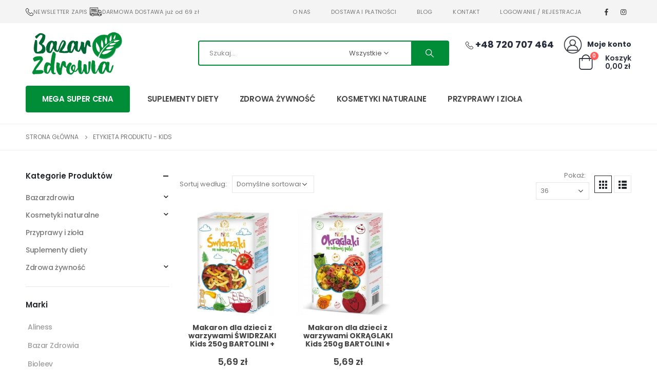

--- FILE ---
content_type: text/html; charset=UTF-8
request_url: https://www.bazarzdrowia.pl/product-tag/kids/
body_size: 21321
content:
	<!DOCTYPE html>
	<html  lang="pl-PL" prefix="og: http://ogp.me/ns# fb: http://ogp.me/ns/fb#">
	<head>
		<meta http-equiv="X-UA-Compatible" content="IE=edge" />
		<meta http-equiv="Content-Type" content="text/html; charset=UTF-8" />
		<meta name="viewport" content="width=device-width, initial-scale=1, minimum-scale=1" />

		<link rel="profile" href="https://gmpg.org/xfn/11" />
		<link rel="pingback" href="https://www.bazarzdrowia.pl/xmlrpc.php" />
		
        <script type="text/javascript" data-pressidium-cc-no-block>
            function onPressidiumCookieConsentUpdated(event) {
                window.dataLayer = window.dataLayer || [];
                window.dataLayer.push({
                    event: event.type,
                    consent: event.detail,
                });
            }

            window.addEventListener('pressidium-cookie-consent-accepted', onPressidiumCookieConsentUpdated);
            window.addEventListener('pressidium-cookie-consent-changed', onPressidiumCookieConsentUpdated);
        </script>

        
        <style id="pressidium-cc-styles">
            .pressidium-cc-theme {
                --cc-bg: #f9faff;
--cc-text: #112954;
--cc-btn-primary-bg: #000000;
--cc-btn-primary-text: #f9faff;
--cc-btn-primary-hover-bg: #1d2e38;
--cc-btn-primary-hover-text: #f9faff;
--cc-btn-secondary-bg: #dfe7f9;
--cc-btn-secondary-text: #112954;
--cc-btn-secondary-hover-bg: #c6d1ea;
--cc-btn-secondary-hover-text: #000000;
--cc-toggle-bg-off: #8fa8d6;
--cc-toggle-bg-on: #000000;
--cc-toggle-bg-readonly: #cbd8f1;
--cc-toggle-knob-bg: #fff;
--cc-toggle-knob-icon-color: #ecf2fa;
--cc-cookie-category-block-bg: #ebeff9;
--cc-cookie-category-block-bg-hover: #dbe5f9;
--cc-section-border: #f1f3f5;
--cc-block-text: #112954;
--cc-cookie-table-border: #e1e7f3;
--cc-overlay-bg: rgba(230, 235, 255, .85);
--cc-webkit-scrollbar-bg: #ebeff9;
--cc-webkit-scrollbar-bg-hover: #000000;
--cc-btn-floating-bg: #000000;
--cc-btn-floating-icon: #f9faff;
--cc-btn-floating-hover-bg: #1d2e38;
--cc-btn-floating-hover-icon: #f9faff;
            }
        </style>

        <title>kids  - Bazar Zdrowia</title>

<!-- Google Tag Manager for WordPress by gtm4wp.com -->
<script data-cfasync="false" data-pagespeed-no-defer>
	var gtm4wp_datalayer_name = "dataLayer";
	var dataLayer = dataLayer || [];
	const gtm4wp_use_sku_instead = 0;
	const gtm4wp_currency = 'PLN';
	const gtm4wp_product_per_impression = 10;
	const gtm4wp_clear_ecommerce = false;
	const gtm4wp_datalayer_max_timeout = 2000;
</script>
<!-- End Google Tag Manager for WordPress by gtm4wp.com --><meta name="robots" content="index, follow, max-snippet:-1, max-image-preview:large, max-video-preview:-1">
<link rel="canonical" href="https://www.bazarzdrowia.pl/product-tag/kids/">
<meta property="og:url" content="https://www.bazarzdrowia.pl/product-tag/kids/">
<meta property="og:site_name" content="Bazar Zdrowia">
<meta property="og:locale" content="pl_PL">
<meta property="og:type" content="object">
<meta property="og:title" content="kids  - Bazar Zdrowia">
<meta property="fb:pages" content="">
<meta property="fb:admins" content="">
<meta property="fb:app_id" content="">
<meta name="twitter:card" content="summary">
<meta name="twitter:site" content="">
<meta name="twitter:creator" content="">
<meta name="twitter:title" content="kids  - Bazar Zdrowia">
<link rel="alternate" type="application/rss+xml" title="Bazar Zdrowia &raquo; Kanał z wpisami" href="https://www.bazarzdrowia.pl/feed/" />
<link rel="alternate" type="application/rss+xml" title="Bazar Zdrowia &raquo; Kanał z komentarzami" href="https://www.bazarzdrowia.pl/comments/feed/" />
<link rel="alternate" type="application/rss+xml" title="Kanał Bazar Zdrowia &raquo; kids Znacznik" href="https://www.bazarzdrowia.pl/product-tag/kids/feed/" />
		<link rel="shortcut icon" href="" type="image/x-icon" />
				<link rel="apple-touch-icon" href="" />
				<link rel="apple-touch-icon" sizes="120x120" href="" />
				<link rel="apple-touch-icon" sizes="76x76" href="" />
				<link rel="apple-touch-icon" sizes="152x152" href="" />
		<link rel="preload" href="https://www.bazarzdrowia.pl/wp-content/themes/porto/fonts/porto-font/porto.woff2" as="font" type="font/woff2" crossorigin /><link rel="preload" href="https://www.bazarzdrowia.pl/wp-content/themes/porto/fonts/fontawesome_optimized/fa-solid-900.woff2" as="font" type="font/woff2" crossorigin /><link rel="preload" href="https://www.bazarzdrowia.pl/wp-content/themes/porto/fonts/fontawesome_optimized/fa-regular-400.woff2" as="font" type="font/woff2" crossorigin /><link rel="preload" href="https://www.bazarzdrowia.pl/wp-content/themes/porto/fonts/fontawesome_optimized/fa-brands-400.woff2" as="font" type="font/woff2" crossorigin /><link rel="preload" href="https://www.bazarzdrowia.pl/wp-content/themes/porto/fonts/Simple-Line-Icons/Simple-Line-Icons.ttf" as="font" type="font/ttf" crossorigin /><style id='wp-img-auto-sizes-contain-inline-css'>
img:is([sizes=auto i],[sizes^="auto," i]){contain-intrinsic-size:3000px 1500px}
/*# sourceURL=wp-img-auto-sizes-contain-inline-css */
</style>
<link rel='stylesheet' id='porto-sp-attr-table-css' href='https://www.bazarzdrowia.pl/wp-content/plugins/porto-functionality/shortcodes//assets/cp-attribute-table/attribute-table.css?ver=3.1.16' media='all' />
<link rel='stylesheet' id='wp-components-css' href='https://www.bazarzdrowia.pl/wp-includes/css/dist/components/style.min.css?ver=6.9' media='all' />
<link rel='stylesheet' id='woocommerce-enadawca-blocks-integration-frontend-css' href='https://www.bazarzdrowia.pl/wp-content/plugins/woocommerce-enadawca/build/point-selection-block-frontend.css?ver=1765267924' media='all' />
<link rel='stylesheet' id='woocommerce-enadawca-blocks-integration-editor-css' href='https://www.bazarzdrowia.pl/wp-content/plugins/woocommerce-enadawca/build/point-selection-block.css?ver=1765267924' media='all' />
<link rel='stylesheet' id='woocommerce-paczka-w-ruchu-blocks-integration-frontend-css' href='https://www.bazarzdrowia.pl/wp-content/plugins/woocommerce-paczka-w-ruchu/build/point-selection-block-frontend.css?ver=1765267933' media='all' />
<link rel='stylesheet' id='woocommerce-paczka-w-ruchu-blocks-integration-editor-css' href='https://www.bazarzdrowia.pl/wp-content/plugins/woocommerce-paczka-w-ruchu/build/point-selection-block.css?ver=1765267933' media='all' />
<link rel='stylesheet' id='woocommerce-paczkomaty-inpost-blocks-integration-frontend-css' href='https://www.bazarzdrowia.pl/wp-content/plugins/woocommerce-paczkomaty-inpost/build/point-selection-block-frontend.css?ver=1768063766' media='all' />
<link rel='stylesheet' id='woocommerce-paczkomaty-inpost-blocks-integration-editor-css' href='https://www.bazarzdrowia.pl/wp-content/plugins/woocommerce-paczkomaty-inpost/build/point-selection-block.css?ver=1768063766' media='all' />
<link rel='stylesheet' id='wp-block-library-css' href='https://www.bazarzdrowia.pl/wp-includes/css/dist/block-library/style.min.css?ver=6.9' media='all' />
<style id='global-styles-inline-css'>
:root{--wp--preset--aspect-ratio--square: 1;--wp--preset--aspect-ratio--4-3: 4/3;--wp--preset--aspect-ratio--3-4: 3/4;--wp--preset--aspect-ratio--3-2: 3/2;--wp--preset--aspect-ratio--2-3: 2/3;--wp--preset--aspect-ratio--16-9: 16/9;--wp--preset--aspect-ratio--9-16: 9/16;--wp--preset--color--black: #000000;--wp--preset--color--cyan-bluish-gray: #abb8c3;--wp--preset--color--white: #ffffff;--wp--preset--color--pale-pink: #f78da7;--wp--preset--color--vivid-red: #cf2e2e;--wp--preset--color--luminous-vivid-orange: #ff6900;--wp--preset--color--luminous-vivid-amber: #fcb900;--wp--preset--color--light-green-cyan: #7bdcb5;--wp--preset--color--vivid-green-cyan: #00d084;--wp--preset--color--pale-cyan-blue: #8ed1fc;--wp--preset--color--vivid-cyan-blue: #0693e3;--wp--preset--color--vivid-purple: #9b51e0;--wp--preset--color--primary: var(--porto-primary-color);--wp--preset--color--secondary: var(--porto-secondary-color);--wp--preset--color--tertiary: var(--porto-tertiary-color);--wp--preset--color--quaternary: var(--porto-quaternary-color);--wp--preset--color--dark: var(--porto-dark-color);--wp--preset--color--light: var(--porto-light-color);--wp--preset--color--primary-hover: var(--porto-primary-light-5);--wp--preset--gradient--vivid-cyan-blue-to-vivid-purple: linear-gradient(135deg,rgb(6,147,227) 0%,rgb(155,81,224) 100%);--wp--preset--gradient--light-green-cyan-to-vivid-green-cyan: linear-gradient(135deg,rgb(122,220,180) 0%,rgb(0,208,130) 100%);--wp--preset--gradient--luminous-vivid-amber-to-luminous-vivid-orange: linear-gradient(135deg,rgb(252,185,0) 0%,rgb(255,105,0) 100%);--wp--preset--gradient--luminous-vivid-orange-to-vivid-red: linear-gradient(135deg,rgb(255,105,0) 0%,rgb(207,46,46) 100%);--wp--preset--gradient--very-light-gray-to-cyan-bluish-gray: linear-gradient(135deg,rgb(238,238,238) 0%,rgb(169,184,195) 100%);--wp--preset--gradient--cool-to-warm-spectrum: linear-gradient(135deg,rgb(74,234,220) 0%,rgb(151,120,209) 20%,rgb(207,42,186) 40%,rgb(238,44,130) 60%,rgb(251,105,98) 80%,rgb(254,248,76) 100%);--wp--preset--gradient--blush-light-purple: linear-gradient(135deg,rgb(255,206,236) 0%,rgb(152,150,240) 100%);--wp--preset--gradient--blush-bordeaux: linear-gradient(135deg,rgb(254,205,165) 0%,rgb(254,45,45) 50%,rgb(107,0,62) 100%);--wp--preset--gradient--luminous-dusk: linear-gradient(135deg,rgb(255,203,112) 0%,rgb(199,81,192) 50%,rgb(65,88,208) 100%);--wp--preset--gradient--pale-ocean: linear-gradient(135deg,rgb(255,245,203) 0%,rgb(182,227,212) 50%,rgb(51,167,181) 100%);--wp--preset--gradient--electric-grass: linear-gradient(135deg,rgb(202,248,128) 0%,rgb(113,206,126) 100%);--wp--preset--gradient--midnight: linear-gradient(135deg,rgb(2,3,129) 0%,rgb(40,116,252) 100%);--wp--preset--font-size--small: 13px;--wp--preset--font-size--medium: 20px;--wp--preset--font-size--large: 36px;--wp--preset--font-size--x-large: 42px;--wp--preset--spacing--20: 0.44rem;--wp--preset--spacing--30: 0.67rem;--wp--preset--spacing--40: 1rem;--wp--preset--spacing--50: 1.5rem;--wp--preset--spacing--60: 2.25rem;--wp--preset--spacing--70: 3.38rem;--wp--preset--spacing--80: 5.06rem;--wp--preset--shadow--natural: 6px 6px 9px rgba(0, 0, 0, 0.2);--wp--preset--shadow--deep: 12px 12px 50px rgba(0, 0, 0, 0.4);--wp--preset--shadow--sharp: 6px 6px 0px rgba(0, 0, 0, 0.2);--wp--preset--shadow--outlined: 6px 6px 0px -3px rgb(255, 255, 255), 6px 6px rgb(0, 0, 0);--wp--preset--shadow--crisp: 6px 6px 0px rgb(0, 0, 0);}:where(.is-layout-flex){gap: 0.5em;}:where(.is-layout-grid){gap: 0.5em;}body .is-layout-flex{display: flex;}.is-layout-flex{flex-wrap: wrap;align-items: center;}.is-layout-flex > :is(*, div){margin: 0;}body .is-layout-grid{display: grid;}.is-layout-grid > :is(*, div){margin: 0;}:where(.wp-block-columns.is-layout-flex){gap: 2em;}:where(.wp-block-columns.is-layout-grid){gap: 2em;}:where(.wp-block-post-template.is-layout-flex){gap: 1.25em;}:where(.wp-block-post-template.is-layout-grid){gap: 1.25em;}.has-black-color{color: var(--wp--preset--color--black) !important;}.has-cyan-bluish-gray-color{color: var(--wp--preset--color--cyan-bluish-gray) !important;}.has-white-color{color: var(--wp--preset--color--white) !important;}.has-pale-pink-color{color: var(--wp--preset--color--pale-pink) !important;}.has-vivid-red-color{color: var(--wp--preset--color--vivid-red) !important;}.has-luminous-vivid-orange-color{color: var(--wp--preset--color--luminous-vivid-orange) !important;}.has-luminous-vivid-amber-color{color: var(--wp--preset--color--luminous-vivid-amber) !important;}.has-light-green-cyan-color{color: var(--wp--preset--color--light-green-cyan) !important;}.has-vivid-green-cyan-color{color: var(--wp--preset--color--vivid-green-cyan) !important;}.has-pale-cyan-blue-color{color: var(--wp--preset--color--pale-cyan-blue) !important;}.has-vivid-cyan-blue-color{color: var(--wp--preset--color--vivid-cyan-blue) !important;}.has-vivid-purple-color{color: var(--wp--preset--color--vivid-purple) !important;}.has-black-background-color{background-color: var(--wp--preset--color--black) !important;}.has-cyan-bluish-gray-background-color{background-color: var(--wp--preset--color--cyan-bluish-gray) !important;}.has-white-background-color{background-color: var(--wp--preset--color--white) !important;}.has-pale-pink-background-color{background-color: var(--wp--preset--color--pale-pink) !important;}.has-vivid-red-background-color{background-color: var(--wp--preset--color--vivid-red) !important;}.has-luminous-vivid-orange-background-color{background-color: var(--wp--preset--color--luminous-vivid-orange) !important;}.has-luminous-vivid-amber-background-color{background-color: var(--wp--preset--color--luminous-vivid-amber) !important;}.has-light-green-cyan-background-color{background-color: var(--wp--preset--color--light-green-cyan) !important;}.has-vivid-green-cyan-background-color{background-color: var(--wp--preset--color--vivid-green-cyan) !important;}.has-pale-cyan-blue-background-color{background-color: var(--wp--preset--color--pale-cyan-blue) !important;}.has-vivid-cyan-blue-background-color{background-color: var(--wp--preset--color--vivid-cyan-blue) !important;}.has-vivid-purple-background-color{background-color: var(--wp--preset--color--vivid-purple) !important;}.has-black-border-color{border-color: var(--wp--preset--color--black) !important;}.has-cyan-bluish-gray-border-color{border-color: var(--wp--preset--color--cyan-bluish-gray) !important;}.has-white-border-color{border-color: var(--wp--preset--color--white) !important;}.has-pale-pink-border-color{border-color: var(--wp--preset--color--pale-pink) !important;}.has-vivid-red-border-color{border-color: var(--wp--preset--color--vivid-red) !important;}.has-luminous-vivid-orange-border-color{border-color: var(--wp--preset--color--luminous-vivid-orange) !important;}.has-luminous-vivid-amber-border-color{border-color: var(--wp--preset--color--luminous-vivid-amber) !important;}.has-light-green-cyan-border-color{border-color: var(--wp--preset--color--light-green-cyan) !important;}.has-vivid-green-cyan-border-color{border-color: var(--wp--preset--color--vivid-green-cyan) !important;}.has-pale-cyan-blue-border-color{border-color: var(--wp--preset--color--pale-cyan-blue) !important;}.has-vivid-cyan-blue-border-color{border-color: var(--wp--preset--color--vivid-cyan-blue) !important;}.has-vivid-purple-border-color{border-color: var(--wp--preset--color--vivid-purple) !important;}.has-vivid-cyan-blue-to-vivid-purple-gradient-background{background: var(--wp--preset--gradient--vivid-cyan-blue-to-vivid-purple) !important;}.has-light-green-cyan-to-vivid-green-cyan-gradient-background{background: var(--wp--preset--gradient--light-green-cyan-to-vivid-green-cyan) !important;}.has-luminous-vivid-amber-to-luminous-vivid-orange-gradient-background{background: var(--wp--preset--gradient--luminous-vivid-amber-to-luminous-vivid-orange) !important;}.has-luminous-vivid-orange-to-vivid-red-gradient-background{background: var(--wp--preset--gradient--luminous-vivid-orange-to-vivid-red) !important;}.has-very-light-gray-to-cyan-bluish-gray-gradient-background{background: var(--wp--preset--gradient--very-light-gray-to-cyan-bluish-gray) !important;}.has-cool-to-warm-spectrum-gradient-background{background: var(--wp--preset--gradient--cool-to-warm-spectrum) !important;}.has-blush-light-purple-gradient-background{background: var(--wp--preset--gradient--blush-light-purple) !important;}.has-blush-bordeaux-gradient-background{background: var(--wp--preset--gradient--blush-bordeaux) !important;}.has-luminous-dusk-gradient-background{background: var(--wp--preset--gradient--luminous-dusk) !important;}.has-pale-ocean-gradient-background{background: var(--wp--preset--gradient--pale-ocean) !important;}.has-electric-grass-gradient-background{background: var(--wp--preset--gradient--electric-grass) !important;}.has-midnight-gradient-background{background: var(--wp--preset--gradient--midnight) !important;}.has-small-font-size{font-size: var(--wp--preset--font-size--small) !important;}.has-medium-font-size{font-size: var(--wp--preset--font-size--medium) !important;}.has-large-font-size{font-size: var(--wp--preset--font-size--large) !important;}.has-x-large-font-size{font-size: var(--wp--preset--font-size--x-large) !important;}
/*# sourceURL=global-styles-inline-css */
</style>

<style id='classic-theme-styles-inline-css'>
/*! This file is auto-generated */
.wp-block-button__link{color:#fff;background-color:#32373c;border-radius:9999px;box-shadow:none;text-decoration:none;padding:calc(.667em + 2px) calc(1.333em + 2px);font-size:1.125em}.wp-block-file__button{background:#32373c;color:#fff;text-decoration:none}
/*# sourceURL=/wp-includes/css/classic-themes.min.css */
</style>
<link rel='stylesheet' id='contact-form-7-css' href='https://www.bazarzdrowia.pl/wp-content/plugins/contact-form-7/includes/css/styles.css?ver=6.1.4' media='all' />
<style id='contact-form-7-inline-css'>
.wpcf7 .wpcf7-recaptcha iframe {margin-bottom: 0;}.wpcf7 .wpcf7-recaptcha[data-align="center"] > div {margin: 0 auto;}.wpcf7 .wpcf7-recaptcha[data-align="right"] > div {margin: 0 0 0 auto;}
/*# sourceURL=contact-form-7-inline-css */
</style>
<link rel='stylesheet' id='mailerlite_forms.css-css' href='https://www.bazarzdrowia.pl/wp-content/plugins/official-mailerlite-sign-up-forms/assets/css/mailerlite_forms.css?ver=1.7.18' media='all' />
<style id='woocommerce-inline-inline-css'>
.woocommerce form .form-row .required { visibility: visible; }
/*# sourceURL=woocommerce-inline-inline-css */
</style>
<link rel='stylesheet' id='woo_conditional_payments_css-css' href='https://www.bazarzdrowia.pl/wp-content/plugins/conditional-payments-for-woocommerce/frontend/css/woo-conditional-payments.css?ver=3.4.1' media='all' />
<link rel='stylesheet' id='lpr-modal-css' href='https://www.bazarzdrowia.pl/wp-content/plugins/leo-product-recommendations/assets/css/modal.css?ver=3.1.0' media='all' />
<link rel='stylesheet' id='montonio-style-css' href='https://www.bazarzdrowia.pl/wp-content/plugins/montonio-for-woocommerce/assets/css/montonio-style.css?ver=9.3.2' media='all' />
<link rel='stylesheet' id='cookie-consent-client-style-css' href='https://www.bazarzdrowia.pl/wp-content/plugins/pressidium-cookie-consent/public/bundle.client.css?ver=a42c7610e2f07a53bd90' media='all' />
<link rel='stylesheet' id='xo-slider-css' href='https://www.bazarzdrowia.pl/wp-content/plugins/xo-liteslider/css/base.min.css?ver=3.8.6' media='all' />
<link rel='stylesheet' id='xo-swiper-css' href='https://www.bazarzdrowia.pl/wp-content/plugins/xo-liteslider/assets/vendor/swiper/swiper-bundle.min.css?ver=3.8.6' media='all' />
<link rel='stylesheet' id='pwb-styles-frontend-css' href='https://www.bazarzdrowia.pl/wp-content/plugins/perfect-woocommerce-brands/build/frontend/css/style.css?ver=3.6.8' media='all' />
<link rel='stylesheet' id='porto-fs-progress-bar-css' href='https://www.bazarzdrowia.pl/wp-content/themes/porto/inc/lib/woocommerce-shipping-progress-bar/shipping-progress-bar.css?ver=7.1.16' media='all' />
<link rel='stylesheet' id='porto-css-vars-css' href='https://www.bazarzdrowia.pl/wp-content/uploads/porto_styles/theme_css_vars.css?ver=7.1.16' media='all' />
<link rel='stylesheet' id='bootstrap-css' href='https://www.bazarzdrowia.pl/wp-content/uploads/porto_styles/bootstrap.css?ver=7.1.16' media='all' />
<link rel='stylesheet' id='porto-plugins-css' href='https://www.bazarzdrowia.pl/wp-content/themes/porto/css/plugins_optimized.css?ver=7.1.16' media='all' />
<link rel='stylesheet' id='porto-theme-css' href='https://www.bazarzdrowia.pl/wp-content/themes/porto/css/theme.css?ver=7.1.16' media='all' />
<link rel='stylesheet' id='porto-shortcodes-css' href='https://www.bazarzdrowia.pl/wp-content/uploads/porto_styles/shortcodes.css?ver=7.1.16' media='all' />
<link rel='stylesheet' id='porto-theme-shop-css' href='https://www.bazarzdrowia.pl/wp-content/themes/porto/css/theme_shop.css?ver=7.1.16' media='all' />
<link rel='stylesheet' id='porto-shop-toolbar-css' href='https://www.bazarzdrowia.pl/wp-content/themes/porto/css/theme/shop/other/toolbar.css?ver=7.1.16' media='all' />
<link rel='stylesheet' id='porto-pwb-filter-css' href='https://www.bazarzdrowia.pl/wp-content/themes/porto/css/theme/shop/other/pw-brand-filter.css?ver=7.1.16' media='all' />
<link rel='stylesheet' id='porto-dynamic-style-css' href='https://www.bazarzdrowia.pl/wp-content/uploads/porto_styles/dynamic_style.css?ver=7.1.16' media='all' />
<link rel='stylesheet' id='porto-type-builder-css' href='https://www.bazarzdrowia.pl/wp-content/plugins/porto-functionality/builders/assets/type-builder.css?ver=3.1.16' media='all' />
<link rel='stylesheet' id='porto-account-login-style-css' href='https://www.bazarzdrowia.pl/wp-content/themes/porto/css/theme/shop/login-style/account-login.css?ver=7.1.16' media='all' />
<link rel='stylesheet' id='porto-theme-woopage-css' href='https://www.bazarzdrowia.pl/wp-content/themes/porto/css/theme/shop/other/woopage.css?ver=7.1.16' media='all' />
<link rel='stylesheet' id='porto-style-css' href='https://www.bazarzdrowia.pl/wp-content/themes/porto/style.css?ver=7.1.16' media='all' />
<style id='porto-style-inline-css'>
.side-header-narrow-bar-logo{max-width:200px}@media (min-width:992px){}.page-top ul.breadcrumb > li.home{display:inline-block}.page-top ul.breadcrumb > li.home a{position:relative;width:14px;text-indent:-9999px}.page-top ul.breadcrumb > li.home a:after{content:"\e883";font-family:'porto';float:left;text-indent:0}@media (min-width:1440px){.container{max-width:1460px;padding-left:20px;padding-right:20px}.elementor-section.elementor-section-boxed > .elementor-container{max-width:1440px}.elementor-section.elementor-section-boxed > .elementor-column-gap-no{max-width:1420px}}.porto-block-html-top .container{display:flex;align-items:center;justify-content:center;flex-wrap:wrap;letter-spacing:-.025em}.porto-block-html-top span{opacity:.7}.porto-block-html-top .btn.btn-borders{border-color:rgba(255,255,255,.3);font-weight:600;text-transform:uppercase;padding:.5em 2em}.header-top .info-box{font-size:.8125rem;letter-spacing:-.025em}.header-top .info-box i{font-size:1.5rem;vertical-align:middle;position:relative;top:1px}#header{border-bottom:1px solid #eee}#header .header-top,#header .header-top .mega-menu > li.menu-item > a{font-weight:400;letter-spacing:.025em}#mini-cart,#header .my-wishlist,#header .my-account{font-size:27px}#main-toggle-menu{z-index:1001}#main-toggle-menu .menu-title{background:#018d37 !important;padding:1rem 2rem;font-size:.8125rem;letter-spacing:-.025em;border-radius:.25rem .25rem 0 0;z-index:1000}#main-toggle-menu.closed .menu-title{border-radius:.25rem}#main-toggle-menu .menu-title .toggle{margin-right:.875rem;font-size:1.5em;vertical-align:middle}#main-toggle-menu .toggle-menu-wrap{width:280px;box-shadow:0 0 60px rgba(0,0,0,.15)}#main-toggle-menu .toggle-menu-wrap > ul{border-bottom:none;border-top:3px solid #018d37}#main-toggle-menu:not(.closed):before{content:'';position:fixed;width:100vw;height:100vh;left:0;top:0;background:rgba(34,37,41,.3);z-index:999;display:block}.sidebar-menu > li.menu-item > a{margin:0;padding-left:15px;padding-right:15px}.sidebar-menu > li.menu-item > a > i{margin-right:.5rem;font-size:1.25em;position:relative;top:.1em}#header .main-menu > li.menu-item.active > a{font-weight:700}#header .menu-custom-block i{font-size:1.5em;position:relative;top:-1px;vertical-align:middle;margin-right:3px}#header .menu-custom-block a{font-weight:700}#header .menu-custom-block a:not(:last-child){font-size:.8125rem;text-transform:uppercase}.sidebar-menu .wide .popup>.inner>ul.sub-menu{flex-wrap:wrap}.sidebar-menu .wide .popup>.inner{padding:30px}.sidebar-menu .wide li.sub{padding:0 5px}.menu-sub-title > a,.sidebar-menu .wide li.sub > a{text-transform:uppercase;font-weight:700}.menu-sub-title > a{font-size:.875rem !important;color:#222529 !important;padding-top:0 !important;padding-bottom:5px !important}.sidebar-menu li.menu-sub-title:not(:first-child){margin-top:30px}.menu-section-dark .menu-sub-title > a{color:#fff !important}.side-nav-wrap .sidebar-menu .wide li.menu-section-dark li.menu-item > a{color:#bcbdbd}.side-nav-wrap .sidebar-menu .wide li.menu-item li.menu-item > a:hover{background:none;text-decoration:underline !important}#header .sidebar-menu .wide .popup{border-top:3px solid #3150ff}.sidebar-menu > li.menu-item{position:static}.sidebar-menu > li.menu-item > .arrow,.sidebar-menu > li.menu-item .popup:before{display:none}.sidebar-menu > li.has-sub > a:after{content:'\f054';font-family:'Font Awesome 5 Free';font-weight:900;position:absolute;top:50%;right:1.5rem;font-size:10px;line-height:1;margin-top:-.5em;color:#777}@media (min-width:992px){#header{padding-bottom:1rem}.header-main .header-left{max-width:17%;flex:0 0 17%}.header-main .header-right,#header .searchform-popup,#header .searchform .text{flex:1}#header .searchform{width:100%;border-radius:.25rem;box-shadow:none;border:2px solid #3250ff}#header .searchform.searchform-cats input{width:100%}#header .searchform input,#header .searchform select,#header .searchform button,#header .searchform .selectric .label{height:45px;line-height:45px}#header .searchform select,#header .searchform .selectric{border:none}#header .searchform button{background-color:#3050ff;color:#fff;padding:0 20px;border-radius:0}.d-menu-lg-none > a{display:none !important}#header .searchform .live-search-list{left:1px;right:56px;z-index:1003}}@media (min-width:1440px){#header .menu-custom-block a:not(:last-child){margin-right:1rem}#header .main-menu > li.menu-item > a{padding-left:30px;padding-right:30px}}@media (max-width:1219px){#main-toggle-menu .toggle-menu-wrap{width:240px}}@media (max-width:991px){#header .top-links{display:none}.header-top .header-right{flex:1}#header .share-links{margin-left:auto}.menu-sub-title > a{color:#fff !important}}.porto-ibanner-layer{display:block}.btn{border-radius:.25rem;letter-spacing:.01em}.row-flex-wrap > div > .elementor-row{flex-wrap:wrap}.coupon-sale-text .elementor-heading-title{position:relative;padding-left:.3em;padding-right:.3em}.coupon-sale-text .elementor-heading-title:before{content:'';display:block;background-color:#ee8379;position:absolute;left:0;right:0;top:0;bottom:0;transform:rotate(-2deg);z-index:-1}sup{font-size:52%}.sale-text{padding:.25em .5em;position:relative;transform:rotate(-1.5deg);white-space:nowrap}.sale-text i{font-style:normal;position:absolute;left:-2.25em;top:50%;transform:translateY(-50%) rotate(-90deg);font-size:.4em;opacity:.6;letter-spacing:0}.sale-text sub{position:absolute;left:100%;margin-left:.6rem;bottom:.3em;font-size:62%;line-height:1}.owl-carousel.nav-style-1 .owl-nav [class*="owl-"]{width:3.75rem;height:3.75rem;border-radius:2rem;background:#f4f4f4 !important;font-size:1.75rem}.owl-carousel.nav-style-1 .owl-nav .owl-prev{left:-1.875rem}.owl-carousel.nav-style-1 .owl-nav .owl-next{right:-1.875rem}ul.products li.product-category .thumb-info{padding:0 1rem;min-height:auto}li.product-category .thumb-info .thumb-info-wrapper{border-radius:50%}ul.products li.product-category .thumb-info h3{font-size:1rem;text-transform:none;letter-spacing:0}ul.products.category-pos-outside li.product-category .thumb-info-title{padding:.75rem 0 0}.product-inner{background:#fff;height:100%}ul.products,.products-slider.products{margin-bottom:-1px !important}.product-image .labels{top:15px;left:15px}.top-sale-product{border:2px solid #0e39ff;height:100%}.top-sale-product .sale-product-daily-deal{bottom:auto;top:2rem;color:#444;background:#f4f4f4;border-radius:2rem;left:15%;right:15%;padding:5px 10px}.top-sale-product .sale-product-daily-deal:before,.top-sale-product .product-image .labels,.porto-products.filter-vertical .product-categories a:before{display:none}.top-sale-product .sale-product-daily-deal .daily-deal-title{font-size:.75rem;color:#444;letter-spacing:.025em;margin-right:6px}.top-sale-product .sale-product-daily-deal .daily-deal-title,.top-sale-product .sale-product-daily-deal .porto_countdown{font-family:Poppins,sans-serif}.top-sale-product .sale-product-daily-deal .porto_countdown-amount,.top-sale-product .sale-product-daily-deal .porto_countdown-period{font-size:.9375rem;font-weight:700;letter-spacing:.025em;padding:0}.top-sale-product li.product:hover .product-image{box-shadow:none !important}.top-sale-product li.product-col .product-content{margin-top:-2rem;position:relative;z-index:1;padding:0 10px 1px}.top-sale-product li.product-col .woocommerce-loop-product__title{font-family:Open Sans,sans-serif;font-size:1.25rem;font-weight:400;letter-spacing:.005em;color:#222529}.top-sale-product li.product-col .add-links .add_to_cart_button{font-weight:600;letter-spacing:-.05em;height:auto;background:#3050ff;color:#fff;border:none;border-radius:.375rem}.top-sale-product .add-links .add_to_cart_button:before{font-size:1.75em;margin-right:.625rem;top:-2px;font-weight:400}.top-sale-product .add-links-wrap{margin-top:2rem}.top-sale-product li.product-col .add-links .yith-wcwl-add-to-wishlist>div,.top-sale-product li.product-col .add-links .quickview{top:50% !important;transform:translateY(-50%)}.porto-products.filter-vertical .products-filter + div{padding:0}.porto-ibanner.h-100 > img{height:100%}.porto-products .product-categories a{padding:.25rem 0 !important;color:#777;font-size:.8125rem}.porto-products .product-categories .current a,.porto-products .product-categories a:hover{color:#0e39ff !important}.porto-products.filter-vertical .product-image .inner{padding-top:90%}.porto-products.filter-vertical .product-image img{position:absolute;top:0;left:0;height:100%;object-fit:cover}.porto-products.filter-vertical .section-title{font-size:1.375rem;font-weight:600;text-transform:none}.products-slider.owl-carousel .owl-stage-outer{margin-top:0;padding-top:1px}.products-slider.owl-carousel li.product-col{height:100%}.divider-line.grid > .product-col{border-bottom-color:#eee}.porto-products.show-category ul.yith-wcan-loading .porto-loading-icon,.porto-products.show-category ul.yith-wcan-loading:after{position:absolute}.cat-list .thumb-info{display:flex;flex-direction:column;padding:0 !important}.subcats-cols-2 .thumb-info > a,.cat-grid .thumb-info > a{font-size:.75rem;font-weight:600;letter-spacing:-.02em;order:2;white-space:nowrap}.subcats-cols-2 .thumb-info > a:before,.cat-grid .thumb-info > a:before{content:'View All';margin-right:2px}.subcats-cols-2 .thumb-info > a:after,.cat-grid .thumb-info > a:after{content:"\f30b";font-family:'Font Awesome 5 Free';font-weight:900}.cat-list .thumb-info-title{display:flex !important;flex-direction:column;text-align:left !important;letter-spacing:0}.cat-list .thumb-info-title > a,.cat-grid .thumb-info-title > a{order:-1;font-size:.8125rem;text-transform:uppercase;letter-spacing:-.01em;margin-bottom:.5rem}.cat-list .product-category .sub-categories,.cat-grid .product-category .sub-categories{font-size:.8125rem;display:flex;flex-wrap:wrap}.cat-list .sub-categories li{padding:.25rem .25rem .25rem 0;width:100%;white-space:nowrap;overflow:hidden;text-overflow:ellipsis}.subcats-cols-2 .sub-categories li{width:50%}.cat-medium .thumb-info{flex-direction:row;align-items:center}.cat-medium .thumb-info i,.menu-item.sub > a > i{display:block;font-size:3.5rem;color:#ccc}.menu-item.sub > a > i:before{margin:1.5rem 0}.cat-medium .thumb-info > a{flex:0 0 36%;max-width:36%;margin-right:4%;text-align:center}.cat-medium .thumb-info-wrap{flex:0 0 60%;max-width:60%}.cat-grid .thumb-info-title{display:flex !important;letter-spacing:0;flex-wrap:wrap;align-items:center;text-align:left !important}.cat-grid .thumb-info-title .sub-title{margin-right:3rem !important;font-size:1.375rem !important;font-weight:600 !important}.cat-grid .sub-categories li{padding:0;margin:0 2rem .5rem 0}.cat-grid .thumb-info{padding:0 !important;display:flex;padding:0 !important}.cat-grid .sub-categories{margin-bottom:0}.cat-grid .thumb-info > a{margin-left:.5rem;padding-top:.9rem}.porto-products.bg-gray .products-filter{background:#fff;padding:0 40px 1px}.porto-products.filter-horizontal .section-title{display:none}.porto-products.filter-horizontal .product-categories{margin-bottom:1rem}.porto-products.filter-horizontal .product-categories .current a{font-weight:600}.owl-carousel.show-nav-title .owl-nav [class*="owl-"]{font-size:25px !important;color:#0e39ff}.products-slider.show-nav-title .owl-nav{margin-right:2rem;margin-top:-30px}.porto_countdown.porto-cd-s1 .porto_countdown-section,.porto_countdown .porto_countdown-section .porto_countdown-period{padding-left:0;padding-right:0}.porto_countdown .porto_countdown-section:first-child .porto_countdown-period{padding:0 0 0 .25rem}.countdown-style-1 .porto_countdown-section:first-child:after{content:',';margin-right:.25rem}a.porto-sicon-box-link:hover .porto-sicon-title{text-decoration:underline}ul.product_list_widget li .product-details a{color:#222529}@media (min-width:768px){.porto-products.filter-vertical .products-filter{padding:1rem 1rem 3rem;background:#fff}.view-cat{position:absolute;bottom:.75rem;left:1rem}}@media (min-width:992px){.view-cat{left:2rem}.porto-products.filter-vertical .products-filter{padding:2rem 2rem 3rem;max-width:25%;flex-basis:25%;border:none}.porto-products.filter-vertical .products-filter + div{max-width:calc(50% + 10px);flex-basis:calc(50% + 10px);margin-left:auto;padding:0;overflow:hidden}.pc-home-category-banner{position:absolute !important;left:25%;width:calc(25% - 10px) !important;top:0;bottom:0}}@media (max-width:1419px){ul.products li.product-category .thumb-info{padding:0 .5rem}}@media (max-width:1219px){.top-sale-product{height:auto}}@media (min-width:768px) and (max-width:992px){.top-sale-product li.product-col .add-links .add_to_cart_button{font-size:.6875rem}}@media (max-width:575px){.cat-grid .thumb-info-title .sub-title{margin-right:0 !important}.porto-products.bg-gray .products-filter{padding-left:20px;padding-right:20px}}#footer .widget-title{font-size:1.5em}#footer .widget p{margin:0 0 1.25rem;line-height:200%;font-size:14px}#footer .widget p:last-child{margin-bottom:0}#footer .widget_wysija_cont .wysija-input{border:2px solid #bebebe;border-right:none;border-radius:.25rem 0 0 .25rem;height:3rem}#footer .widget_wysija_cont .wysija-submit{height:3rem;border-radius:0 .25rem .25rem 0;font-size:.875rem;letter-spacing:-.05em}#footer .widget_wysija_cont .wysija-paragraph{flex:1;max-width:75%;width:auto}#footer .widget_wysija_cont > p{min-width:25%}#footer ul li{padding:.25rem 0;font-size:14px}#footer ul li a{padding:.25rem 0;font-size:14px}#footer .footer-bottom .footer-left{color:#FFF!important}#footer .footer-bottom .share-links a{color:#FFF!important}#footer .footer-main > .container{padding-bottom:0rem}#footer .footer-bottom{font-size:1em;padding-bottom:3rem}#footer .product-cats h4{font-size:inherit;margin-bottom:0}#footer .product-cats a{margin:0 .25rem}#footer .product-cats .view-all{font-weight:600;color:#3050ff;font-size:.75rem}#footer .product-cats li{padding-top:2px;padding-bottom:2px}#footer .widget{margin-bottom:0}
/*# sourceURL=porto-style-inline-css */
</style>
<script type="text/template" id="tmpl-variation-template">
	<div class="woocommerce-variation-description">{{{ data.variation.variation_description }}}</div>
	<div class="woocommerce-variation-price">{{{ data.variation.price_html }}}</div>
	<div class="woocommerce-variation-availability">{{{ data.variation.availability_html }}}</div>
</script>
<script type="text/template" id="tmpl-unavailable-variation-template">
	<p role="alert">Przepraszamy, ten produkt jest niedostępny. Prosimy wybrać inną kombinację.</p>
</script>
<script id="consent-mode-script-js-extra">
var pressidiumCCGCM = {"gcm":{"enabled":true,"implementation":"gtag","ads_data_redaction":false,"url_passthrough":false,"regions":[]}};
//# sourceURL=consent-mode-script-js-extra
</script>
<script src="https://www.bazarzdrowia.pl/wp-content/plugins/pressidium-cookie-consent/public/consent-mode.js?ver=e12e26152e9ebe6a26ba" id="consent-mode-script-js"></script>
<script src="https://www.bazarzdrowia.pl/wp-includes/js/jquery/jquery.min.js?ver=3.7.1" id="jquery-core-js"></script>
<script src="https://www.bazarzdrowia.pl/wp-includes/js/jquery/jquery-migrate.min.js?ver=3.4.1" id="jquery-migrate-js"></script>
<script src="https://www.bazarzdrowia.pl/wp-content/plugins/woocommerce/assets/js/jquery-blockui/jquery.blockUI.min.js?ver=2.7.0-wc.10.4.3" id="wc-jquery-blockui-js" defer data-wp-strategy="defer"></script>
<script id="wc-add-to-cart-js-extra">
var wc_add_to_cart_params = {"ajax_url":"/wp-admin/admin-ajax.php","wc_ajax_url":"/?wc-ajax=%%endpoint%%","i18n_view_cart":"Zobacz koszyk","cart_url":"https://www.bazarzdrowia.pl/koszyk/","is_cart":"","cart_redirect_after_add":"no"};
//# sourceURL=wc-add-to-cart-js-extra
</script>
<script src="https://www.bazarzdrowia.pl/wp-content/plugins/woocommerce/assets/js/frontend/add-to-cart.min.js?ver=10.4.3" id="wc-add-to-cart-js" defer data-wp-strategy="defer"></script>
<script src="https://www.bazarzdrowia.pl/wp-content/plugins/woocommerce/assets/js/js-cookie/js.cookie.min.js?ver=2.1.4-wc.10.4.3" id="wc-js-cookie-js" defer data-wp-strategy="defer"></script>
<script id="woocommerce-js-extra">
var woocommerce_params = {"ajax_url":"/wp-admin/admin-ajax.php","wc_ajax_url":"/?wc-ajax=%%endpoint%%","i18n_password_show":"Poka\u017c has\u0142o","i18n_password_hide":"Ukryj has\u0142o"};
//# sourceURL=woocommerce-js-extra
</script>
<script src="https://www.bazarzdrowia.pl/wp-content/plugins/woocommerce/assets/js/frontend/woocommerce.min.js?ver=10.4.3" id="woocommerce-js" defer data-wp-strategy="defer"></script>
<script id="woo-conditional-payments-js-js-extra">
var conditional_payments_settings = {"name_address_fields":[],"disable_payment_method_trigger":""};
//# sourceURL=woo-conditional-payments-js-js-extra
</script>
<script src="https://www.bazarzdrowia.pl/wp-content/plugins/conditional-payments-for-woocommerce/frontend/js/woo-conditional-payments.js?ver=3.4.1" id="woo-conditional-payments-js-js"></script>
<script src="https://www.bazarzdrowia.pl/wp-includes/js/underscore.min.js?ver=1.13.7" id="underscore-js"></script>
<script id="wp-util-js-extra">
var _wpUtilSettings = {"ajax":{"url":"/wp-admin/admin-ajax.php"}};
//# sourceURL=wp-util-js-extra
</script>
<script src="https://www.bazarzdrowia.pl/wp-includes/js/wp-util.min.js?ver=6.9" id="wp-util-js"></script>
<script id="wc-add-to-cart-variation-js-extra">
var wc_add_to_cart_variation_params = {"wc_ajax_url":"/?wc-ajax=%%endpoint%%","i18n_no_matching_variations_text":"Przepraszamy, \u017caden produkt nie spe\u0142nia twojego wyboru. Prosimy wybra\u0107 inn\u0105 kombinacj\u0119.","i18n_make_a_selection_text":"Wybierz opcje produktu przed dodaniem go do koszyka.","i18n_unavailable_text":"Przepraszamy, ten produkt jest niedost\u0119pny. Prosimy wybra\u0107 inn\u0105 kombinacj\u0119.","i18n_reset_alert_text":"Tw\u00f3j wyb\u00f3r zosta\u0142 zresetowany. Wybierz niekt\u00f3re opcje produktu przed dodaniem go do koszyka."};
//# sourceURL=wc-add-to-cart-variation-js-extra
</script>
<script src="https://www.bazarzdrowia.pl/wp-content/plugins/woocommerce/assets/js/frontend/add-to-cart-variation.min.js?ver=10.4.3" id="wc-add-to-cart-variation-js" defer data-wp-strategy="defer"></script>
<script id="wc-cart-fragments-js-extra">
var wc_cart_fragments_params = {"ajax_url":"/wp-admin/admin-ajax.php","wc_ajax_url":"/?wc-ajax=%%endpoint%%","cart_hash_key":"wc_cart_hash_6d0e87c989802486ec583b313ce9f248","fragment_name":"wc_fragments_6d0e87c989802486ec583b313ce9f248","request_timeout":"15000"};
//# sourceURL=wc-cart-fragments-js-extra
</script>
<script src="https://www.bazarzdrowia.pl/wp-content/plugins/woocommerce/assets/js/frontend/cart-fragments.min.js?ver=10.4.3" id="wc-cart-fragments-js" defer data-wp-strategy="defer"></script>
<script src="https://www.bazarzdrowia.pl/wp-content/plugins/woocommerce/assets/js/jquery-cookie/jquery.cookie.min.js?ver=1.4.1-wc.10.4.3" id="wc-jquery-cookie-js" defer data-wp-strategy="defer"></script>
<link rel="https://api.w.org/" href="https://www.bazarzdrowia.pl/wp-json/" /><link rel="alternate" title="JSON" type="application/json" href="https://www.bazarzdrowia.pl/wp-json/wp/v2/product_tag/769" /><link rel="EditURI" type="application/rsd+xml" title="RSD" href="https://www.bazarzdrowia.pl/xmlrpc.php?rsd" />
<meta name="generator" content="WordPress 6.9" />
<meta name="generator" content="WooCommerce 10.4.3" />
        <!-- MailerLite Universal -->
        <script>
            (function(w,d,e,u,f,l,n){w[f]=w[f]||function(){(w[f].q=w[f].q||[])
                .push(arguments);},l=d.createElement(e),l.async=1,l.src=u,
                n=d.getElementsByTagName(e)[0],n.parentNode.insertBefore(l,n);})
            (window,document,'script','https://assets.mailerlite.com/js/universal.js','ml');
            ml('account', '669263');
            ml('enablePopups', false);
        </script>
        <!-- End MailerLite Universal -->
        <meta name="ti-site-data" content="eyJyIjoiMTozITc6NTchMzA6MjU1IiwibyI6Imh0dHBzOlwvXC93d3cuYmF6YXJ6ZHJvd2lhLnBsXC93cC1hZG1pblwvYWRtaW4tYWpheC5waHA/YWN0aW9uPXRpX29ubGluZV91c2Vyc19nb29nbGUmYW1wO3A9JTJGcHJvZHVjdC10YWclMkZraWRzJTJGJmFtcDtfd3Bub25jZT04ZDgzMzE1NTcyIn0=" />
<!-- Google Tag Manager for WordPress by gtm4wp.com -->
<!-- GTM Container placement set to footer -->
<script data-cfasync="false" data-pagespeed-no-defer>
	var dataLayer_content = {"pagePostType":"product","pagePostType2":"tax-product","pageCategory":[],"customerTotalOrders":0,"customerTotalOrderValue":0,"customerFirstName":"","customerLastName":"","customerBillingFirstName":"","customerBillingLastName":"","customerBillingCompany":"","customerBillingAddress1":"","customerBillingAddress2":"","customerBillingCity":"","customerBillingState":"","customerBillingPostcode":"","customerBillingCountry":"","customerBillingEmail":"","customerBillingEmailHash":"","customerBillingPhone":"","customerShippingFirstName":"","customerShippingLastName":"","customerShippingCompany":"","customerShippingAddress1":"","customerShippingAddress2":"","customerShippingCity":"","customerShippingState":"","customerShippingPostcode":"","customerShippingCountry":"","cartContent":{"totals":{"applied_coupons":[],"discount_total":0,"subtotal":0,"total":0},"items":[]}};
	dataLayer.push( dataLayer_content );
</script>
<script data-cfasync="false" data-pagespeed-no-defer>
(function(w,d,s,l,i){w[l]=w[l]||[];w[l].push({'gtm.start':
new Date().getTime(),event:'gtm.js'});var f=d.getElementsByTagName(s)[0],
j=d.createElement(s),dl=l!='dataLayer'?'&l='+l:'';j.async=true;j.src=
'//www.googletagmanager.com/gtm.js?id='+i+dl;f.parentNode.insertBefore(j,f);
})(window,document,'script','dataLayer','GTM-W7P54RP');
</script>
<!-- End Google Tag Manager for WordPress by gtm4wp.com -->		<style id="lpr-settings-css-front-end">
			.lpr-modal .lpr-modal-content ul.recommended-products-list {
				margin: 0 -10.5px !important;
			}
			.lpr-modal .lpr-modal-content ul.recommended-products-list li.single-lpr {
				flex: 0 0 calc(25% - 21px);
				width: calc(25% - 21px);
				margin-left: 10.5px !important;
				margin-right: 10.5px !important;
			}
			@media screen and (max-width: 991px) {
				.lpr-modal .lpr-modal-content ul.recommended-products-list li.single-lpr {
					flex: 0 0 calc(33.333333333333% - 21px);
					width: calc(33.333333333333% - 21px);
					margin-left: 10.5px !important;
					margin-right: 10.5px !important;
				}
			}
			@media screen and (max-width: 767px) {
				.lpr-modal .lpr-modal-content ul.recommended-products-list li.single-lpr {
					flex: 0 0 calc(50% - 21px);
					width: calc(50% - 21px);
					margin-left: 10.5px !important;
					margin-right: 10.5px !important;
				}
			}
					</style>
			<script type="text/javascript">
		WebFontConfig = {
			google: { families: [ 'Poppins:400,500,600,700,800','Oswald:400,600,700' ] }
		};
		(function(d) {
			var wf = d.createElement('script'), s = d.scripts[d.scripts.length - 1];
			wf.src = 'https://www.bazarzdrowia.pl/wp-content/themes/porto/js/libs/webfont.js';
			wf.async = true;
			s.parentNode.insertBefore(wf, s);
		})(document);</script>
			<noscript><style>.woocommerce-product-gallery{ opacity: 1 !important; }</style></noscript>
	<link rel="icon" href="https://www.bazarzdrowia.pl/wp-content/uploads/2023/11/cropped-facicon-32x32.png" sizes="32x32" />
<link rel="icon" href="https://www.bazarzdrowia.pl/wp-content/uploads/2023/11/cropped-facicon-192x192.png" sizes="192x192" />
<link rel="apple-touch-icon" href="https://www.bazarzdrowia.pl/wp-content/uploads/2023/11/cropped-facicon-180x180.png" />
<meta name="msapplication-TileImage" content="https://www.bazarzdrowia.pl/wp-content/uploads/2023/11/cropped-facicon-270x270.png" />
		<style id="wp-custom-css">
			
#shipping_method > li:nth-child(1) {
	border: solid 2px #FFC300;
}

#shipping_method li:not(:last-child) {
	padding: 0px !important
}

.element-cat {
  transition: transform 0.3s ease;
}

.element-cat:hover {
  transform: scale(1.05);
}

#myaccounticon {font-size: 14px; font-weight: bold; margin-left: 10px;}

 @media only screen and (max-width: 992px) {
	 #myaccounticon {
		 display: none;
	 }
}		</style>
			<link rel='stylesheet' id='cashbill_payment_gateway-css' href='https://www.bazarzdrowia.pl/wp-content/plugins/cashbill-payment-method/build/cashbill_payment_gateway.css?ver=e8c2cf1e9d4882f3ce7a' media='all' />
<link rel='stylesheet' id='wc-blocks-style-css' href='https://www.bazarzdrowia.pl/wp-content/plugins/woocommerce/assets/client/blocks/wc-blocks.css?ver=wc-10.4.3' media='all' />
</head>
	<body class="archive tax-product_tag term-kids term-769 wp-embed-responsive wp-theme-porto theme-porto woocommerce woocommerce-page woocommerce-no-js pressidium-cc-theme porto-breadcrumbs-bb login-popup full blog-1">
	
	<div class="page-wrapper"><!-- page wrapper -->
		<div class="porto-html-block porto-block-html-top"><!--<div class="background-color-dark text-center text-color-light position-relative p-t-sm p-b-sm"><div class="container"><img src="//sw-themes.com/porto_dummy/wp-content/uploads/2020/07/shop36_logo2.png" width="116" height="21" alt=""><span class="mx-4 py-1 px-3">The Lowest Prices Once A Month! Hurry To Snap Up</span><a href="#" class="btn btn-borders btn-light">Shop Now!</a></div></div>--></div>
											<!-- header wrapper -->
				<div class="header-wrapper">
										

	<header id="header" class="header-builder">
	
	<div class="header-top"><div class="header-row container"><div class="header-col header-left"><div class="custom-html"><span class="topheadericon1"><a href="https://www.bazarzdrowia.pl/newsletter/"><svg version="1.1" height="15" width="15" xmlns="http://www.w3.org/2000/svg" xmlns:xlink="http://www.w3.org/1999/xlink" x="0px" y="0px"	 viewBox="0 0 482.6 482.6" style="enable-background:new 0 0 482.6 482.6;" xml:space="preserve"><g>	<path d="M98.339,320.8c47.6,56.9,104.9,101.7,170.3,133.4c24.9,11.8,58.2,25.8,95.3,28.2c2.3,0.1,4.5,0.2,6.8,0.2		c24.9,0,44.9-8.6,61.2-26.3c0.1-0.1,0.3-0.3,0.4-0.5c5.8-7,12.4-13.3,19.3-20c4.7-4.5,9.5-9.2,14.1-14		c21.3-22.2,21.3-50.4-0.2-71.9l-60.1-60.1c-10.2-10.6-22.4-16.2-35.2-16.2c-12.8,0-25.1,5.6-35.6,16.1l-35.8,35.8		c-3.3-1.9-6.7-3.6-9.9-5.2c-4-2-7.7-3.9-11-6c-32.6-20.7-62.2-47.7-90.5-82.4c-14.3-18.1-23.9-33.3-30.6-48.8		c9.4-8.5,18.2-17.4,26.7-26.1c3-3.1,6.1-6.2,9.2-9.3c10.8-10.8,16.6-23.3,16.6-36s-5.7-25.2-16.6-36l-29.8-29.8		c-3.5-3.5-6.8-6.9-10.2-10.4c-6.6-6.8-13.5-13.8-20.3-20.1c-10.3-10.1-22.4-15.4-35.2-15.4c-12.7,0-24.9,5.3-35.6,15.5l-37.4,37.4		c-13.6,13.6-21.3,30.1-22.9,49.2c-1.9,23.9,2.5,49.3,13.9,80C32.739,229.6,59.139,273.7,98.339,320.8z M25.739,104.2		c1.2-13.3,6.3-24.4,15.9-34l37.2-37.2c5.8-5.6,12.2-8.5,18.4-8.5c6.1,0,12.3,2.9,18,8.7c6.7,6.2,13,12.7,19.8,19.6		c3.4,3.5,6.9,7,10.4,10.6l29.8,29.8c6.2,6.2,9.4,12.5,9.4,18.7s-3.2,12.5-9.4,18.7c-3.1,3.1-6.2,6.3-9.3,9.4		c-9.3,9.4-18,18.3-27.6,26.8c-0.2,0.2-0.3,0.3-0.5,0.5c-8.3,8.3-7,16.2-5,22.2c0.1,0.3,0.2,0.5,0.3,0.8		c7.7,18.5,18.4,36.1,35.1,57.1c30,37,61.6,65.7,96.4,87.8c4.3,2.8,8.9,5,13.2,7.2c4,2,7.7,3.9,11,6c0.4,0.2,0.7,0.4,1.1,0.6		c3.3,1.7,6.5,2.5,9.7,2.5c8,0,13.2-5.1,14.9-6.8l37.4-37.4c5.8-5.8,12.1-8.9,18.3-8.9c7.6,0,13.8,4.7,17.7,8.9l60.3,60.2		c12,12,11.9,25-0.3,37.7c-4.2,4.5-8.6,8.8-13.3,13.3c-7,6.8-14.3,13.8-20.9,21.7c-11.5,12.4-25.2,18.2-42.9,18.2		c-1.7,0-3.5-0.1-5.2-0.2c-32.8-2.1-63.3-14.9-86.2-25.8c-62.2-30.1-116.8-72.8-162.1-127c-37.3-44.9-62.4-86.7-79-131.5		C28.039,146.4,24.139,124.3,25.739,104.2z"/></g></svg>NEWSLETTER ZAPIS</a></span>
<span="topheadericon2"><a href="https://www.bazarzdrowia.pl/dostawa-i-platnosci/"><img src="https://www.bazarzdrowia.pl/wp-content/uploads/2021/08/delivery1.png" style="height:18px"/>DARMOWA DOSTAWA już od 69 zł</span></a></span></div></div><div class="header-col header-right"><ul id="menu-top-menu-zakupow" class="top-links mega-menu"><li id="nav-menu-item-19298" class="menu-item menu-item-type-post_type menu-item-object-page narrow"><a href="https://www.bazarzdrowia.pl/o-nas/">O nas</a></li>
<li id="nav-menu-item-75322" class="menu-item menu-item-type-post_type menu-item-object-page narrow"><a href="https://www.bazarzdrowia.pl/dostawa-i-platnosci/">Dostawa i płatności</a></li>
<li id="nav-menu-item-19175" class="menu-item menu-item-type-post_type menu-item-object-page narrow"><a href="https://www.bazarzdrowia.pl/blog/">Blog</a></li>
<li id="nav-menu-item-75323" class="menu-item menu-item-type-post_type menu-item-object-page narrow"><a href="https://www.bazarzdrowia.pl/kontakt/">Kontakt</a></li>
<li id="nav-menu-item-85207" class="menu-item menu-item-type-post_type menu-item-object-page narrow"><a href="https://www.bazarzdrowia.pl/logowanie/">Logowanie / Rejestracja</a></li>
</ul><div class="share-links">		<a target="_blank"  rel="nofollow noopener noreferrer" class="share-facebook" href="https://www.facebook.com/pages/category/Shopping---Retail/Bazar-Zdrowia-103820004408946/" title="Facebook"></a>
				<a target="_blank"  rel="nofollow noopener noreferrer" class="share-instagram" href="https://www.instagram.com/bazar_zdrowia/" title="Instagrama"></a>
		</div></div></div></div><div class="header-main header-has-center"><div class="header-row container"><div class="header-col header-left"><a class="mobile-toggle" href="#" aria-label="Mobile Menu"><i class="fas fa-bars"></i></a>
	<div class="logo">
	<a href="https://www.bazarzdrowia.pl/" title="Bazar Zdrowia - Bazar Zdrowia"  rel="home">
		<img class="img-responsive standard-logo retina-logo" width="270" height="130" src="//www.bazarzdrowia.pl/wp-content/uploads/2019/10/bazar-zdrowia-logo-transparent.png" alt="Bazar Zdrowia" />	</a>
	</div>
	</div><div class="header-col header-center"><div class="searchform-popup"><a  class="search-toggle" aria-label="Search Toggle" href="#"><i class="porto-icon-magnifier"></i><span class="search-text">Szukaj</span></a>	<form action="https://www.bazarzdrowia.pl/" method="get"
		class="searchform search-layout-advanced searchform-cats">
		<div class="searchform-fields">
			<span class="text"><input name="s" type="text" value="" placeholder="Szukaj…" autocomplete="off" /></span>
							<input type="hidden" name="post_type" value="product"/>
				<select  name='product_cat' id='product_cat' class='cat'>
	<option value='0'>Wszystkie</option>
	<option class="level-0" value="suplementy-diety">Suplementy diety</option>
	<option class="level-0" value="kosmetyki-naturalne">Kosmetyki naturalne</option>
	<option class="level-0" value="zdrowa-zywnosc">Zdrowa żywność</option>
	<option class="level-0" value="przyprawy-i-ziola">Przyprawy i zioła</option>
	<option class="level-0" value="bazarzdrowia">Bazarzdrowia</option>
</select>
			<span class="button-wrap">
				<button class="btn btn-special" title="Szukaj" type="submit">
					<i class="porto-icon-magnifier"></i>
				</button>
									
			</span>
		</div>
				<div class="live-search-list"></div>
			</form>
	</div></div><div class="header-col header-right"><div class="custom-html d-none d-lg-block ml-5"><div class="change-color-icon"><a href="tel:+48 720 707 464">
<svg version="1.1" height="15" width="15" xmlns="http://www.w3.org/2000/svg" xmlns:xlink="http://www.w3.org/1999/xlink" x="0px" y="0px"	 viewBox="0 0 482.6 482.6" style="enable-background:new 0 0 482.6 482.6;" xml:space="preserve"><g>	<path d="M98.339,320.8c47.6,56.9,104.9,101.7,170.3,133.4c24.9,11.8,58.2,25.8,95.3,28.2c2.3,0.1,4.5,0.2,6.8,0.2		c24.9,0,44.9-8.6,61.2-26.3c0.1-0.1,0.3-0.3,0.4-0.5c5.8-7,12.4-13.3,19.3-20c4.7-4.5,9.5-9.2,14.1-14		c21.3-22.2,21.3-50.4-0.2-71.9l-60.1-60.1c-10.2-10.6-22.4-16.2-35.2-16.2c-12.8,0-25.1,5.6-35.6,16.1l-35.8,35.8		c-3.3-1.9-6.7-3.6-9.9-5.2c-4-2-7.7-3.9-11-6c-32.6-20.7-62.2-47.7-90.5-82.4c-14.3-18.1-23.9-33.3-30.6-48.8		c9.4-8.5,18.2-17.4,26.7-26.1c3-3.1,6.1-6.2,9.2-9.3c10.8-10.8,16.6-23.3,16.6-36s-5.7-25.2-16.6-36l-29.8-29.8		c-3.5-3.5-6.8-6.9-10.2-10.4c-6.6-6.8-13.5-13.8-20.3-20.1c-10.3-10.1-22.4-15.4-35.2-15.4c-12.7,0-24.9,5.3-35.6,15.5l-37.4,37.4		c-13.6,13.6-21.3,30.1-22.9,49.2c-1.9,23.9,2.5,49.3,13.9,80C32.739,229.6,59.139,273.7,98.339,320.8z M25.739,104.2		c1.2-13.3,6.3-24.4,15.9-34l37.2-37.2c5.8-5.6,12.2-8.5,18.4-8.5c6.1,0,12.3,2.9,18,8.7c6.7,6.2,13,12.7,19.8,19.6		c3.4,3.5,6.9,7,10.4,10.6l29.8,29.8c6.2,6.2,9.4,12.5,9.4,18.7s-3.2,12.5-9.4,18.7c-3.1,3.1-6.2,6.3-9.3,9.4		c-9.3,9.4-18,18.3-27.6,26.8c-0.2,0.2-0.3,0.3-0.5,0.5c-8.3,8.3-7,16.2-5,22.2c0.1,0.3,0.2,0.5,0.3,0.8		c7.7,18.5,18.4,36.1,35.1,57.1c30,37,61.6,65.7,96.4,87.8c4.3,2.8,8.9,5,13.2,7.2c4,2,7.7,3.9,11,6c0.4,0.2,0.7,0.4,1.1,0.6		c3.3,1.7,6.5,2.5,9.7,2.5c8,0,13.2-5.1,14.9-6.8l37.4-37.4c5.8-5.8,12.1-8.9,18.3-8.9c7.6,0,13.8,4.7,17.7,8.9l60.3,60.2		c12,12,11.9,25-0.3,37.7c-4.2,4.5-8.6,8.8-13.3,13.3c-7,6.8-14.3,13.8-20.9,21.7c-11.5,12.4-25.2,18.2-42.9,18.2		c-1.7,0-3.5-0.1-5.2-0.2c-32.8-2.1-63.3-14.9-86.2-25.8c-62.2-30.1-116.8-72.8-162.1-127c-37.3-44.9-62.4-86.7-79-131.5		C28.039,146.4,24.139,124.3,25.739,104.2z"/></g></svg> <span style="font-size: 18px; font-weight: bold;">+48 720 707 464</a></a>
</div></div><div class="custom-html"><a href="https://www.bazarzdrowia.pl/logowanie/"><img src="https://www.bazarzdrowia.pl/wp-content/uploads/2025/04/mojekonto.png" alt="" width="36px"><span id="myaccounticon">Moje konto</span></a></div>		<div id="mini-cart" class="mini-cart minicart-text">
			<div class="cart-head">
			<span class="cart-icon"><i class="minicart-icon porto-icon-shopping-cart"></i><span class="cart-items">0</span></span><span class="cart-subtotal"> Koszyk <span class="cart-price"><span class="woocommerce-Price-amount amount"><bdi>0,00&nbsp;<span class="woocommerce-Price-currencySymbol">&#122;&#322;</span></bdi></span></span></span>			</div>
			<div class="cart-popup widget_shopping_cart">
				<div class="widget_shopping_cart_content">
									<div class="cart-loading"></div>
								</div>
			</div>
				</div>
		</div></div></div><div class="header-bottom main-menu-wrap"><div class="header-row container"><div class="header-col header-left"><ul id="menu-menu-promo" class="secondary-menu main-menu mega-menu"><li id="nav-menu-item-19211" class="menu-item menu-item-type-custom menu-item-object-custom menu-item-has-children has-sub narrow"><a href="https://www.bazarzdrowia.pl/product-category/bazarzdrowia/mega-okazje/">MEGA SUPER CENA</a>
<div class="popup"><div class="inner" style=""><ul class="sub-menu porto-narrow-sub-menu">
	<li id="nav-menu-item-19835" class="menu-item menu-item-type-taxonomy menu-item-object-product_cat" data-cols="1"><a href="https://www.bazarzdrowia.pl/product-category/bazarzdrowia/mega-okazje/">Mega okazje</a></li>
	<li id="nav-menu-item-19836" class="menu-item menu-item-type-taxonomy menu-item-object-product_cat" data-cols="1"><a href="https://www.bazarzdrowia.pl/product-category/bazarzdrowia/nowosci/">Nowości</a></li>
	<li id="nav-menu-item-19837" class="menu-item menu-item-type-taxonomy menu-item-object-product_cat" data-cols="1"><a href="https://www.bazarzdrowia.pl/product-category/bazarzdrowia/wyprzedaze/">Wyprzedaże</a></li>
</ul></div></div>
</li>
</ul><ul id="menu-menuhome" class="main-menu mega-menu"><li id="nav-menu-item-24364" class="menu-item menu-item-type-taxonomy menu-item-object-product_cat narrow"><a href="https://www.bazarzdrowia.pl/product-category/suplementy-diety/">Suplementy diety</a></li>
<li id="nav-menu-item-24365" class="menu-item menu-item-type-taxonomy menu-item-object-product_cat menu-item-has-children has-sub narrow"><a href="https://www.bazarzdrowia.pl/product-category/zdrowa-zywnosc/">Zdrowa żywność</a>
<div class="popup"><div class="inner" style=""><ul class="sub-menu porto-narrow-sub-menu">
	<li id="nav-menu-item-24366" class="menu-item menu-item-type-taxonomy menu-item-object-product_cat" data-cols="1"><a href="https://www.bazarzdrowia.pl/product-category/zdrowa-zywnosc/bakalie/">Bakalie i orzechy</a></li>
	<li id="nav-menu-item-24367" class="menu-item menu-item-type-taxonomy menu-item-object-product_cat" data-cols="1"><a href="https://www.bazarzdrowia.pl/product-category/zdrowa-zywnosc/makarony/">Makarony i Mąki</a></li>
	<li id="nav-menu-item-24368" class="menu-item menu-item-type-taxonomy menu-item-object-product_cat" data-cols="1"><a href="https://www.bazarzdrowia.pl/product-category/zdrowa-zywnosc/oleje-oliwy-i-masla-klarowane/">Oleje oliwy i masła klarowane</a></li>
	<li id="nav-menu-item-24369" class="menu-item menu-item-type-taxonomy menu-item-object-product_cat" data-cols="1"><a href="https://www.bazarzdrowia.pl/product-category/zdrowa-zywnosc/pasty-i-masla-zdrowa-zywnosc/">Pasty i masła</a></li>
	<li id="nav-menu-item-24370" class="menu-item menu-item-type-taxonomy menu-item-object-product_cat" data-cols="1"><a href="https://www.bazarzdrowia.pl/product-category/zdrowa-zywnosc/pestki-i-ziarna/">Pestki ziarna i nasiona</a></li>
	<li id="nav-menu-item-24371" class="menu-item menu-item-type-taxonomy menu-item-object-product_cat" data-cols="1"><a href="https://www.bazarzdrowia.pl/product-category/zdrowa-zywnosc/zakwaski-do-jogurtu/">Zakwaski do jogurtu</a></li>
</ul></div></div>
</li>
<li id="nav-menu-item-24372" class="menu-item menu-item-type-taxonomy menu-item-object-product_cat narrow"><a href="https://www.bazarzdrowia.pl/product-category/kosmetyki-naturalne/">Kosmetyki naturalne</a></li>
<li id="nav-menu-item-24373" class="menu-item menu-item-type-taxonomy menu-item-object-product_cat narrow"><a href="https://www.bazarzdrowia.pl/product-category/przyprawy-i-ziola/">Przyprawy i zioła</a></li>
</ul></div><div class="header-col header-right"></div></div></div>	</header>

									</div>
				<!-- end header wrapper -->
			
			
					<section class="page-top page-header-6">
	<div class="container hide-title">
	<div class="row">
		<div class="col-lg-12 clearfix">
			<div class="pt-right d-none">
								<h1 class="page-title">Etykieta produktu — kids</h1>
							</div>
							<div class="breadcrumbs-wrap pt-left">
					<ul class="breadcrumb" itemscope itemtype="https://schema.org/BreadcrumbList"><li itemprop="itemListElement" itemscope itemtype="https://schema.org/ListItem"><a itemprop="item" href="https://www.bazarzdrowia.pl"><span itemprop="name">Strona główna</span></a><meta itemprop="position" content="1" /><i class="delimiter delimiter-2"></i></li><li>Etykieta produktu&nbsp;-&nbsp;<li>kids</li></li></ul>				</div>
								</div>
	</div>
</div>
	</section>
	
		<div id="main" class="column2 column2-left-sidebar boxed"><!-- main -->

			<div class="container">
			<div class="row main-content-wrap">

			<!-- main content -->
			<div class="main-content col-lg-9">

			

<div id="primary" class="content-area"><main id="content" class="site-main">


<div class="woocommerce-notices-wrapper"></div><div class="shop-loop-before"><form class="woocommerce-ordering" method="get">
	<label>Sortuj według: </label>
	<select name="orderby" class="orderby" aria-label="Zamówienie w sklepie">
					<option value="menu_order"  selected='selected'>Domyślne sortowanie</option>
					<option value="popularity" >Sortuj wg popularności</option>
					<option value="rating" >Sortuj wg średniej oceny</option>
					<option value="date" >Sortuj od najnowszych</option>
					<option value="price" >Sortuj po cenie od najniższej</option>
					<option value="price-desc" >Sortuj po cenie od najwyższej</option>
			</select>
	<input type="hidden" name="paged" value="1" />

	</form>
<nav class="woocommerce-pagination" aria-label="Paginacja produktów">	<form class="woocommerce-viewing" method="get">

		<label>Pokaż: </label>

		<select name="count" class="count">
							<option value="36"  selected='selected'>36</option>
							<option value="48" >48</option>
							<option value="64" >64</option>
					</select>

		<input type="hidden" name="paged" value=""/>

			</form>
</nav>	<div class="gridlist-toggle">
		<a href="#" id="grid" class="porto-icon-mode-grid active" title="Widok siatki"></a><a href="#" id="list" class="porto-icon-mode-list" title="Widok listy"></a>
	</div>
	</div><div class="archive-products"><ul class="products products-container skeleton-loading grid pcols-lg-4 pcols-md-3 pcols-xs-3 pcols-ls-2 pwidth-lg-4 pwidth-md-3 pwidth-xs-2 pwidth-ls-1"
	 data-product_layout="product-default">
<script type="text/template">"\t\t\r\n<li class=\"product-col product-default product type-product post-14751 status-publish first instock product_cat-makarony product_cat-zdrowa-zywnosc product_tag-bartolini product_tag-bez-konserwantow product_tag-burak-suszony product_tag-dla-dzieci product_tag-kids product_tag-makaron product_tag-mega-okazje product_tag-naturalne product_tag-pomidor-suszony product_tag-swiderki product_tag-szpinak-suszony product_tag-wyprzedaze has-post-thumbnail shipping-taxable purchasable product-type-simple\">\r\n<div class=\"product-inner\">\r\n\t\r\n\t<div class=\"product-image\">\r\n\r\n\t\t<a  href=\"https:\/\/www.bazarzdrowia.pl\/produkt\/makaron-dla-dzieci-z-warzywami-swidrzaki-kids-250g-bartolini-gratis\/\" aria-label=\"product\">\r\n\t\t\t<div class=\"inner\"><img width=\"300\" height=\"300\" src=\"https:\/\/www.bazarzdrowia.pl\/wp-content\/uploads\/2021\/01\/\u015awidrzaki-Bartolini-300x300.jpg\" class=\" wp-post-image\" alt=\"\u015awidrzaki-Bartolini\" decoding=\"async\" fetchpriority=\"high\" \/><\/div>\t\t<\/a>\r\n\t\t\t<\/div>\r\n\r\n\t<div class=\"product-content\">\r\n\t\t<span class=\"category-list\"><a href=\"https:\/\/www.bazarzdrowia.pl\/product-category\/zdrowa-zywnosc\/makarony\/\" rel=\"tag\">Makarony i M\u0105ki<\/a>, <a href=\"https:\/\/www.bazarzdrowia.pl\/product-category\/zdrowa-zywnosc\/\" rel=\"tag\">Zdrowa \u017cywno\u015b\u0107<\/a><\/span>\r\n\t\t\t<a class=\"product-loop-title\"  href=\"https:\/\/www.bazarzdrowia.pl\/produkt\/makaron-dla-dzieci-z-warzywami-swidrzaki-kids-250g-bartolini-gratis\/\">\r\n\t<h3 class=\"woocommerce-loop-product__title\">Makaron dla dzieci z warzywami \u015aWIDRZAKI Kids 250g BARTOLINI  + GRATIS<\/h3>\t<\/a>\r\n\t\r\n\t\t\n\t<span class=\"price\"><span class=\"woocommerce-Price-amount amount\"><bdi>5,69&nbsp;<span class=\"woocommerce-Price-currencySymbol\">&#122;&#322;<\/span><\/bdi><\/span><\/span>\n\r\n\t\t<span class=\"gtm4wp_productdata\" style=\"display:none; visibility:hidden;\" data-gtm4wp_product_data=\"{&quot;internal_id&quot;:14751,&quot;item_id&quot;:14751,&quot;item_name&quot;:&quot;Makaron dla dzieci z warzywami \\u015aWIDRZAKI Kids 250g BARTOLINI  + GRATIS&quot;,&quot;sku&quot;:&quot;5901902002060&quot;,&quot;price&quot;:5.69,&quot;stocklevel&quot;:null,&quot;stockstatus&quot;:&quot;instock&quot;,&quot;google_business_vertical&quot;:&quot;retail&quot;,&quot;item_category&quot;:&quot;Zdrowa \\u017cywno\\u015b\\u0107&quot;,&quot;item_category2&quot;:&quot;Makarony i M\\u0105ki&quot;,&quot;id&quot;:14751,&quot;item_brand&quot;:&quot;&quot;,&quot;productlink&quot;:&quot;https:\\\/\\\/www.bazarzdrowia.pl\\\/produkt\\\/makaron-dla-dzieci-z-warzywami-swidrzaki-kids-250g-bartolini-gratis\\\/&quot;,&quot;item_list_name&quot;:&quot;General Product List&quot;,&quot;index&quot;:1,&quot;product_type&quot;:&quot;simple&quot;}\"><\/span>\t<\/div>\r\n<\/div>\r\n<\/li>\r\n\r\n<li class=\"product-col product-default product type-product post-14729 status-publish instock product_cat-makarony product_cat-zdrowa-zywnosc product_tag-bartolini product_tag-bez-konserwantow product_tag-burak-suszony product_tag-dla-dzieci product_tag-kids product_tag-makaron product_tag-mega-okazje product_tag-naturalne product_tag-okraglaki product_tag-pomidor-suszony product_tag-szpinak-suszony product_tag-wyprzedaze has-post-thumbnail shipping-taxable purchasable product-type-simple\">\r\n<div class=\"product-inner\">\r\n\t\r\n\t<div class=\"product-image\">\r\n\r\n\t\t<a  href=\"https:\/\/www.bazarzdrowia.pl\/produkt\/makaron-dla-dzieci-z-warzywami-zwierzaki-kids-bartolini-gratis__trashed\/\" aria-label=\"product\">\r\n\t\t\t<div class=\"inner\"><img width=\"300\" height=\"300\" src=\"https:\/\/www.bazarzdrowia.pl\/wp-content\/uploads\/2021\/01\/Okr\u0105glaki-Bartolini-300x300.jpg\" class=\" wp-post-image\" alt=\"Okr\u0105glaki-Bartolini\" decoding=\"async\" \/><\/div>\t\t<\/a>\r\n\t\t\t<\/div>\r\n\r\n\t<div class=\"product-content\">\r\n\t\t<span class=\"category-list\"><a href=\"https:\/\/www.bazarzdrowia.pl\/product-category\/zdrowa-zywnosc\/makarony\/\" rel=\"tag\">Makarony i M\u0105ki<\/a>, <a href=\"https:\/\/www.bazarzdrowia.pl\/product-category\/zdrowa-zywnosc\/\" rel=\"tag\">Zdrowa \u017cywno\u015b\u0107<\/a><\/span>\r\n\t\t\t<a class=\"product-loop-title\"  href=\"https:\/\/www.bazarzdrowia.pl\/produkt\/makaron-dla-dzieci-z-warzywami-zwierzaki-kids-bartolini-gratis__trashed\/\">\r\n\t<h3 class=\"woocommerce-loop-product__title\">Makaron dla dzieci z warzywami OKR\u0104GLAKI Kids 250g BARTOLINI  + GRATIS<\/h3>\t<\/a>\r\n\t\r\n\t\t\n\t<span class=\"price\"><span class=\"woocommerce-Price-amount amount\"><bdi>5,69&nbsp;<span class=\"woocommerce-Price-currencySymbol\">&#122;&#322;<\/span><\/bdi><\/span><\/span>\n\r\n\t\t<span class=\"gtm4wp_productdata\" style=\"display:none; visibility:hidden;\" data-gtm4wp_product_data=\"{&quot;internal_id&quot;:14729,&quot;item_id&quot;:14729,&quot;item_name&quot;:&quot;Makaron dla dzieci z warzywami OKR\\u0104GLAKI Kids 250g BARTOLINI  + GRATIS&quot;,&quot;sku&quot;:&quot;5901902002077&quot;,&quot;price&quot;:5.69,&quot;stocklevel&quot;:null,&quot;stockstatus&quot;:&quot;instock&quot;,&quot;google_business_vertical&quot;:&quot;retail&quot;,&quot;item_category&quot;:&quot;Zdrowa \\u017cywno\\u015b\\u0107&quot;,&quot;item_category2&quot;:&quot;Makarony i M\\u0105ki&quot;,&quot;id&quot;:14729,&quot;item_brand&quot;:&quot;&quot;,&quot;productlink&quot;:&quot;https:\\\/\\\/www.bazarzdrowia.pl\\\/produkt\\\/makaron-dla-dzieci-z-warzywami-zwierzaki-kids-bartolini-gratis__trashed\\\/&quot;,&quot;item_list_name&quot;:&quot;General Product List&quot;,&quot;index&quot;:2,&quot;product_type&quot;:&quot;simple&quot;}\"><\/span>\t<\/div>\r\n<\/div>\r\n<\/li>\r\n"</script></ul>
<ul class="products products-container skeleton-body grid pcols-lg-4 pcols-md-3 pcols-xs-3 pcols-ls-2 pwidth-lg-4 pwidth-md-3 pwidth-xs-2 pwidth-ls-1"
	 data-product_layout="product-default">
<li class="product product-col product-default"></li><li class="product product-col product-default"></li></ul>
</div><div class="shop-loop-after clearfix"><nav class="woocommerce-pagination" aria-label="Paginacja produktów">	<form class="woocommerce-viewing" method="get">

		<label>Pokaż: </label>

		<select name="count" class="count">
							<option value="36"  selected='selected'>36</option>
							<option value="48" >48</option>
							<option value="64" >64</option>
					</select>

		<input type="hidden" name="paged" value=""/>

			</form>
</nav></div></main></div>


</div><!-- end main content -->

	<div class="col-lg-3 sidebar porto-woo-category-sidebar left-sidebar"><!-- main sidebar -->
				<div data-plugin-sticky data-plugin-options="{&quot;autoInit&quot;: true, &quot;minWidth&quot;: 992, &quot;containerSelector&quot;: &quot;.main-content-wrap&quot;,&quot;autoFit&quot;:true, &quot;paddingOffsetBottom&quot;: 10}">
						<div class="sidebar-content skeleton-loading">
			<script type="text/template">"\t\t\t<aside id=\"woocommerce_product_categories-5\" class=\"widget woocommerce widget_product_categories\"><h3 class=\"widget-title\">Kategorie produkt\u00f3w<\/h3><ul class=\"product-categories\"><li class=\"cat-item cat-item-962 cat-parent\"><a href=\"https:\/\/www.bazarzdrowia.pl\/product-category\/bazarzdrowia\/\">Bazarzdrowia<\/a><ul class='children'>\n<li class=\"cat-item cat-item-785\"><a href=\"https:\/\/www.bazarzdrowia.pl\/product-category\/bazarzdrowia\/bony-podarunkowe\/\">Bony podarunkowe<\/a><\/li>\n<li class=\"cat-item cat-item-963\"><a href=\"https:\/\/www.bazarzdrowia.pl\/product-category\/bazarzdrowia\/mega-okazje\/\">Mega okazje<\/a><\/li>\n<li class=\"cat-item cat-item-964\"><a href=\"https:\/\/www.bazarzdrowia.pl\/product-category\/bazarzdrowia\/nowosci\/\">Nowo\u015bci<\/a><\/li>\n<li class=\"cat-item cat-item-1142\"><a href=\"https:\/\/www.bazarzdrowia.pl\/product-category\/bazarzdrowia\/top\/\">Top<\/a><\/li>\n<li class=\"cat-item cat-item-965\"><a href=\"https:\/\/www.bazarzdrowia.pl\/product-category\/bazarzdrowia\/wyprzedaze\/\">Wyprzeda\u017ce<\/a><\/li>\n<\/ul>\n<\/li>\n<li class=\"cat-item cat-item-107 cat-parent\"><a href=\"https:\/\/www.bazarzdrowia.pl\/product-category\/kosmetyki-naturalne\/\">Kosmetyki naturalne<\/a><ul class='children'>\n<li class=\"cat-item cat-item-343\"><a href=\"https:\/\/www.bazarzdrowia.pl\/product-category\/kosmetyki-naturalne\/inne\/\">Inne<\/a><\/li>\n<\/ul>\n<\/li>\n<li class=\"cat-item cat-item-109\"><a href=\"https:\/\/www.bazarzdrowia.pl\/product-category\/przyprawy-i-ziola\/\">Przyprawy i zio\u0142a<\/a><\/li>\n<li class=\"cat-item cat-item-106\"><a href=\"https:\/\/www.bazarzdrowia.pl\/product-category\/suplementy-diety\/\">Suplementy diety<\/a><\/li>\n<li class=\"cat-item cat-item-108 cat-parent\"><a href=\"https:\/\/www.bazarzdrowia.pl\/product-category\/zdrowa-zywnosc\/\">Zdrowa \u017cywno\u015b\u0107<\/a><ul class='children'>\n<li class=\"cat-item cat-item-831\"><a href=\"https:\/\/www.bazarzdrowia.pl\/product-category\/zdrowa-zywnosc\/bakalie\/\">Bakalie i orzechy<\/a><\/li>\n<li class=\"cat-item cat-item-832\"><a href=\"https:\/\/www.bazarzdrowia.pl\/product-category\/zdrowa-zywnosc\/kasze-i-ryze\/\">Kasze i Ry\u017ce<\/a><\/li>\n<li class=\"cat-item cat-item-764\"><a href=\"https:\/\/www.bazarzdrowia.pl\/product-category\/zdrowa-zywnosc\/makarony\/\">Makarony i M\u0105ki<\/a><\/li>\n<li class=\"cat-item cat-item-1097\"><a href=\"https:\/\/www.bazarzdrowia.pl\/product-category\/zdrowa-zywnosc\/octy-i-miody\/\">Octy i Miody<\/a><\/li>\n<li class=\"cat-item cat-item-830\"><a href=\"https:\/\/www.bazarzdrowia.pl\/product-category\/zdrowa-zywnosc\/oleje-oliwy-i-masla-klarowane\/\">Oleje oliwy i mas\u0142a klarowane<\/a><\/li>\n<li class=\"cat-item cat-item-818\"><a href=\"https:\/\/www.bazarzdrowia.pl\/product-category\/zdrowa-zywnosc\/pasty-i-masla-zdrowa-zywnosc\/\">Pasty i mas\u0142a<\/a><\/li>\n<li class=\"cat-item cat-item-833\"><a href=\"https:\/\/www.bazarzdrowia.pl\/product-category\/zdrowa-zywnosc\/pestki-i-ziarna\/\">Pestki ziarna i nasiona<\/a><\/li>\n<li class=\"cat-item cat-item-893\"><a href=\"https:\/\/www.bazarzdrowia.pl\/product-category\/zdrowa-zywnosc\/pozostale\/\">Pozosta\u0142e<\/a><\/li>\n<li class=\"cat-item cat-item-793\"><a href=\"https:\/\/www.bazarzdrowia.pl\/product-category\/zdrowa-zywnosc\/zakwaski-do-jogurtu\/\">Zakwaski do jogurtu<\/a><\/li>\n<\/ul>\n<\/li>\n<\/ul><\/aside><aside id=\"brands_list-2\" class=\"widget widget_brands_list\"><h3 class=\"widget-title\">\t\t\tMarki\t\t<\/h3>\n<ul class=\"pwb-row\">\n\t\t<li>\n\t\t<a href=\"https:\/\/www.bazarzdrowia.pl\/b\/aliness\/\" title=\"Id\u017a do Aliness\">\n\t\t\tAliness\t\t<\/a>\n\t<\/li>\n\t\t<li>\n\t\t<a href=\"https:\/\/www.bazarzdrowia.pl\/b\/bazar-zdrowia\/\" title=\"Id\u017a do Bazar Zdrowia\">\n\t\t\tBazar Zdrowia\t\t<\/a>\n\t<\/li>\n\t\t<li>\n\t\t<a href=\"https:\/\/www.bazarzdrowia.pl\/b\/bioleev\/\" title=\"Id\u017a do Bioleev\">\n\t\t\tBioleev\t\t<\/a>\n\t<\/li>\n\t\t<li>\n\t\t<a href=\"https:\/\/www.bazarzdrowia.pl\/b\/dr-jacobs\/\" title=\"Id\u017a do Dr. Jacob&#039;s\">\n\t\t\tDr. Jacob&#039;s\t\t<\/a>\n\t<\/li>\n\t\t<li>\n\t\t<a href=\"https:\/\/www.bazarzdrowia.pl\/b\/mitra-moc-natury\/\" title=\"Id\u017a do Mitra - Moc Natury\">\n\t\t\tMitra - Moc Natury\t\t<\/a>\n\t<\/li>\n\t\t<li>\n\t\t<a href=\"https:\/\/www.bazarzdrowia.pl\/b\/naturplanet\/\" title=\"Id\u017a do NaturPlanet\">\n\t\t\tNaturPlanet\t\t<\/a>\n\t<\/li>\n\t\t<li>\n\t\t<a href=\"https:\/\/www.bazarzdrowia.pl\/b\/navigator\/\" title=\"Id\u017a do Navigator\">\n\t\t\tNavigator\t\t<\/a>\n\t<\/li>\n\t\t<li>\n\t\t<a href=\"https:\/\/www.bazarzdrowia.pl\/b\/skarby-gai\/\" title=\"Id\u017a do Skarby Gai\">\n\t\t\tSkarby Gai\t\t<\/a>\n\t<\/li>\n\t\t<li>\n\t\t<a href=\"https:\/\/www.bazarzdrowia.pl\/b\/tar-groch\/\" title=\"Id\u017a do Tar-Groch\">\n\t\t\tTar-Groch\t\t<\/a>\n\t<\/li>\n\t<\/ul>\n<\/aside><aside id=\"woocommerce_price_filter-2\" class=\"widget woocommerce widget_price_filter\"><h3 class=\"widget-title\">Filtruj wg ceny<\/h3>\n<form method=\"get\" action=\"https:\/\/www.bazarzdrowia.pl\/product-tag\/kids\/\">\n\t<div class=\"price_slider_wrapper\">\n\t\t<div class=\"price_slider\" style=\"display:none;\"><\/div>\n\t\t<div class=\"price_slider_amount\" data-step=\"10\">\n\t\t\t<label class=\"screen-reader-text\" for=\"min_price\">Cena min<\/label>\n\t\t\t<input type=\"text\" id=\"min_price\" name=\"min_price\" value=\"0\" data-min=\"0\" placeholder=\"Cena min\" \/>\n\t\t\t<label class=\"screen-reader-text\" for=\"max_price\">Cena max<\/label>\n\t\t\t<input type=\"text\" id=\"max_price\" name=\"max_price\" value=\"10\" data-max=\"10\" placeholder=\"Cena max\" \/>\n\t\t\t\t\t\t<button type=\"submit\" class=\"button\">Filtruj<\/button>\n\t\t\t<div class=\"price_label\" style=\"display:none;\">\n\t\t\t\tCena: <span class=\"from\"><\/span> &mdash; <span class=\"to\"><\/span>\n\t\t\t<\/div>\n\t\t\t\t\t\t<div class=\"clear\"><\/div>\n\t\t<\/div>\n\t<\/div>\n<\/form>\n\n<\/aside><aside id=\"text-5\" class=\"widget widget_text\">\t\t\t<div class=\"textwidget\"><p><img decoding=\"async\" style=\"width: 75%;margin-left: -13px;margin-bottom: 10px\" src=\"https:\/\/www.bazarzdrowia.pl\/wp-content\/uploads\/2019\/10\/bazar-zdrowia-logo-transparent.png\" alt=\"Bazar Zdrowia Logo\" \/><br \/>\n<strong>Bazar Zdrowia<\/strong><br \/>\nSkawa 360A, 34-713 Skawa<\/p>\n<p>NIP: 7352774885<br \/>\nREGON: 384577615<\/p>\n<p>Tel.: <a href=\"tel:+48720707464\">+48 720 707 464<\/a><br \/>\nEmail: <a href=\"mailto:kontakt@bazarzdrowia.pl\">kontakt@bazarzdrowia.pl<\/a><\/p>\n<\/div>\n\t\t<\/aside>"</script>		</div>
				</div>
							<div class="sidebar-content skeleton-body"><aside class="widget"></aside><aside class="widget"></aside></div>
			</div><!-- end main sidebar -->


	</div>
	</div>


							
				
				</div><!-- end main -->

				
				<div class="footer-wrapper">

																												
							<div id="footer" class="footer footer-1"
>
			<div class="footer-main">
			<div class="container">
				
									<div class="row">
														<div class="col-lg-3">
									<aside id="text-6" class="widget widget_text"><h3 class="widget-title">Skontaktuj się z nami</h3>			<div class="textwidget"><p>Bazar Zdrowia<br />
Skawa 360A, 34-713 Skawa</p>
<p>NIP: 7352774885<br />
REGON: 384577615</p>
<p>Tel.: <a href="tel:+48 720 707 464">+48 720 707 464</a><br />
Email: <a href="mailto:kontakt@bazarzdrowia.pl">kontakt@bazarzdrowia.pl</a></p>
</div>
		</aside>								</div>
																<div class="col-lg-3">
									<aside id="text-7" class="widget widget_text"><h3 class="widget-title">Warunki zakupów</h3>			<div class="textwidget"><ul>
<li><a href="https://www.bazarzdrowia.pl/dostawa-i-platnosci/">Dostawa i płatności</a></li>
<li><a href="https://www.bazarzdrowia.pl/regulamin/">Regulamin</a></li>
<li><a href="https://www.bazarzdrowia.pl/polityka-prywatnosci/">Polityka prywatności i RODO</a></li>
<li><a href="https://www.bazarzdrowia.pl/reklamacja/">Reklamacje</a></li>
<li><a href="https://www.bazarzdrowia.pl/odstapienia-od-umowy/">Odstąpienie od umowy</a></li>
</ul>
</div>
		</aside>								</div>
																<div class="col-lg-3">
									<aside id="text-8" class="widget widget_text"><h3 class="widget-title">Informacje</h3>			<div class="textwidget"><ul>
<li><a href="https://www.bazarzdrowia.pl/o-nas/">O nas</a></li>
<li><a href="https://www.bazarzdrowia.pl/logowanie/">Rejestracja / Logowanie</a></li>
<li><a href="https://www.bazarzdrowia.pl/blog/">Blog</a></li>
<li><a href="https://www.bazarzdrowia.pl/kontakt/">Formularz kontaktowy</a></li>
</ul>
</div>
		</aside>								</div>
																<div class="col-lg-3">
									<aside id="media_image-2" class="widget widget_media_image"><img width="250" height="280" src="https://www.bazarzdrowia.pl/wp-content/uploads/2021/07/bankiloga.png" class="image wp-image-18654  attachment-full size-full" alt="" style="max-width: 100%; height: auto;" decoding="async" loading="lazy" /></aside>								</div>
													</div>
				
							</div>
		</div>
	
	<div class="footer-bottom">
	<div class="container">
		
					<div class="footer-center">
								<span class="footer-copyright">Copyright Bazar Zdrowia: Delopement: www.advit.pl</span>			</div>
		
			</div>
</div>
</div>
												
					
				</div>
							
					
	</div><!-- end wrapper -->
			<div class="after-loading-success-message style-3">
					<div class="success-message-container d-none">
				<div class="msg-box">
					<div class="msg">
												<div class="product-name"></div> został dodany do Twojego koszyka.					</div>
				</div>
				<button class="btn btn-modern btn-sm btn-gray viewcart btn-sm" data-link="">Koszyk</button>
				<a class="btn btn-modern btn-sm btn-dark continue_shopping" href="https://www.bazarzdrowia.pl/zamowienie/">Zamówienie</a>
				<button class="mfp-close text-color-dark"></button>
			</div>
				</div>
		
<div class="panel-overlay" ></div>
<a href="#" aria-label="Mobile Close" class="side-nav-panel-close"><i class="fas fa-times"></i></a>
<div id="side-nav-panel" class="">
	
	<div class="menu-wrap"><ul id="menu-menuhome-1" class="mobile-menu accordion-menu"><li id="accordion-menu-item-24364" class="menu-item menu-item-type-taxonomy menu-item-object-product_cat"><a href="https://www.bazarzdrowia.pl/product-category/suplementy-diety/">Suplementy diety</a></li>
<li id="accordion-menu-item-24365" class="menu-item menu-item-type-taxonomy menu-item-object-product_cat menu-item-has-children has-sub"><a href="https://www.bazarzdrowia.pl/product-category/zdrowa-zywnosc/">Zdrowa żywność</a>
<span class="arrow" role="button"></span><ul class="sub-menu">
	<li id="accordion-menu-item-24366" class="menu-item menu-item-type-taxonomy menu-item-object-product_cat"><a href="https://www.bazarzdrowia.pl/product-category/zdrowa-zywnosc/bakalie/">Bakalie i orzechy</a></li>
	<li id="accordion-menu-item-24367" class="menu-item menu-item-type-taxonomy menu-item-object-product_cat"><a href="https://www.bazarzdrowia.pl/product-category/zdrowa-zywnosc/makarony/">Makarony i Mąki</a></li>
	<li id="accordion-menu-item-24368" class="menu-item menu-item-type-taxonomy menu-item-object-product_cat"><a href="https://www.bazarzdrowia.pl/product-category/zdrowa-zywnosc/oleje-oliwy-i-masla-klarowane/">Oleje oliwy i masła klarowane</a></li>
	<li id="accordion-menu-item-24369" class="menu-item menu-item-type-taxonomy menu-item-object-product_cat"><a href="https://www.bazarzdrowia.pl/product-category/zdrowa-zywnosc/pasty-i-masla-zdrowa-zywnosc/">Pasty i masła</a></li>
	<li id="accordion-menu-item-24370" class="menu-item menu-item-type-taxonomy menu-item-object-product_cat"><a href="https://www.bazarzdrowia.pl/product-category/zdrowa-zywnosc/pestki-i-ziarna/">Pestki ziarna i nasiona</a></li>
	<li id="accordion-menu-item-24371" class="menu-item menu-item-type-taxonomy menu-item-object-product_cat"><a href="https://www.bazarzdrowia.pl/product-category/zdrowa-zywnosc/zakwaski-do-jogurtu/">Zakwaski do jogurtu</a></li>
</ul>
</li>
<li id="accordion-menu-item-24372" class="menu-item menu-item-type-taxonomy menu-item-object-product_cat"><a href="https://www.bazarzdrowia.pl/product-category/kosmetyki-naturalne/">Kosmetyki naturalne</a></li>
<li id="accordion-menu-item-24373" class="menu-item menu-item-type-taxonomy menu-item-object-product_cat"><a href="https://www.bazarzdrowia.pl/product-category/przyprawy-i-ziola/">Przyprawy i zioła</a></li>
</ul></div><div class="share-links">		<a target="_blank"  rel="nofollow noopener noreferrer" class="share-facebook" href="https://www.facebook.com/pages/category/Shopping---Retail/Bazar-Zdrowia-103820004408946/" title="Facebook"></a>
				<a target="_blank"  rel="nofollow noopener noreferrer" class="share-instagram" href="https://www.instagram.com/bazar_zdrowia/" title="Instagrama"></a>
		</div></div>
<script type="speculationrules">
{"prefetch":[{"source":"document","where":{"and":[{"href_matches":"/*"},{"not":{"href_matches":["/wp-*.php","/wp-admin/*","/wp-content/uploads/*","/wp-content/*","/wp-content/plugins/*","/wp-content/themes/porto/*","/*\\?(.+)"]}},{"not":{"selector_matches":"a[rel~=\"nofollow\"]"}},{"not":{"selector_matches":".no-prefetch, .no-prefetch a"}}]},"eagerness":"conservative"}]}
</script>

<!-- GTM Container placement set to footer -->
<!-- Google Tag Manager (noscript) -->
				<noscript><iframe src="https://www.googletagmanager.com/ns.html?id=GTM-W7P54RP" height="0" width="0" style="display:none;visibility:hidden" aria-hidden="true"></iframe></noscript>
<!-- End Google Tag Manager (noscript) --><div class="lpr-modal woocommerce" id="lpr-modal" style="display:none;">
    <div class="lpr-modal-dialog lpr-modal-dialog-scrollable" id="lpr-modal-content">
        <!-- modal content will load by JavaScript -->
    </div>
</div>	<script>
		(function () {
			var c = document.body.className;
			c = c.replace(/woocommerce-no-js/, 'woocommerce-js');
			document.body.className = c;
		})();
	</script>
	<script src="https://www.bazarzdrowia.pl/wp-includes/js/dist/hooks.min.js?ver=dd5603f07f9220ed27f1" id="wp-hooks-js"></script>
<script src="https://www.bazarzdrowia.pl/wp-includes/js/dist/i18n.min.js?ver=c26c3dc7bed366793375" id="wp-i18n-js"></script>
<script id="wp-i18n-js-after">
wp.i18n.setLocaleData( { 'text direction\u0004ltr': [ 'ltr' ] } );
//# sourceURL=wp-i18n-js-after
</script>
<script src="https://www.bazarzdrowia.pl/wp-content/plugins/contact-form-7/includes/swv/js/index.js?ver=6.1.4" id="swv-js"></script>
<script id="contact-form-7-js-translations">
( function( domain, translations ) {
	var localeData = translations.locale_data[ domain ] || translations.locale_data.messages;
	localeData[""].domain = domain;
	wp.i18n.setLocaleData( localeData, domain );
} )( "contact-form-7", {"translation-revision-date":"2025-12-11 12:03:49+0000","generator":"GlotPress\/4.0.3","domain":"messages","locale_data":{"messages":{"":{"domain":"messages","plural-forms":"nplurals=3; plural=(n == 1) ? 0 : ((n % 10 >= 2 && n % 10 <= 4 && (n % 100 < 12 || n % 100 > 14)) ? 1 : 2);","lang":"pl"},"This contact form is placed in the wrong place.":["Ten formularz kontaktowy zosta\u0142 umieszczony w niew\u0142a\u015bciwym miejscu."],"Error:":["B\u0142\u0105d:"]}},"comment":{"reference":"includes\/js\/index.js"}} );
//# sourceURL=contact-form-7-js-translations
</script>
<script id="contact-form-7-js-before">
var wpcf7 = {
    "api": {
        "root": "https:\/\/www.bazarzdrowia.pl\/wp-json\/",
        "namespace": "contact-form-7\/v1"
    }
};
//# sourceURL=contact-form-7-js-before
</script>
<script src="https://www.bazarzdrowia.pl/wp-content/plugins/contact-form-7/includes/js/index.js?ver=6.1.4" id="contact-form-7-js"></script>
<script src="https://www.bazarzdrowia.pl/wp-content/plugins/custom-payment-gateways-woocommerce/includes/js/alg-wc-custom-payment-gateways.js?ver=2.1.0" id="alg-wc-custom-payment-gateways-js"></script>
<script src="https://www.bazarzdrowia.pl/wp-content/plugins/duracelltomi-google-tag-manager/dist/js/gtm4wp-ecommerce-generic.js?ver=1.22.3" id="gtm4wp-ecommerce-generic-js"></script>
<script src="https://www.bazarzdrowia.pl/wp-content/plugins/duracelltomi-google-tag-manager/dist/js/gtm4wp-woocommerce.js?ver=1.22.3" id="gtm4wp-woocommerce-js"></script>
<script id="lpr-modal-js-extra">
var lc_ajax_modal = {"url":"https://www.bazarzdrowia.pl/wp-admin/admin-ajax.php","nonce":"6fa4cb02c4","popup_view_times":"always","layout_type":"grid"};
//# sourceURL=lpr-modal-js-extra
</script>
<script id="lpr-modal-js-translations">
( function( domain, translations ) {
	var localeData = translations.locale_data[ domain ] || translations.locale_data.messages;
	localeData[""].domain = domain;
	wp.i18n.setLocaleData( localeData, domain );
} )( "leo-product-recommendations", {"translation-revision-date":"2025-12-10 11:46+0000","generator":"Loco https:\/\/localise.biz\/","source":"assets\/js\/modal.min.js","domain":"leo-product-recommendations","locale_data":{"leo-product-recommendations":{"":{"domain":"","lang":"pl_PL","plural-forms":"nplurals=3; plural=(n==1 ? 0 : n%10 >= 2 && n%10<=4 &&(n%100<10||n%100 >= 20)? 1 : 2);"},"has been added to cart.":["dodany do listy zakup\u00f3w."],"Item has been added to cart.":["dodany do listy zakup\u00f3w."]}}} );
//# sourceURL=lpr-modal-js-translations
</script>
<script src="https://www.bazarzdrowia.pl/wp-content/plugins/leo-product-recommendations/assets/js/modal.min.js?ver=3.1.0" id="lpr-modal-js"></script>
<script id="lpr-ajax-add-to-cart-js-extra">
var lc_ajax = {"url":"https://www.bazarzdrowia.pl/wp-admin/admin-ajax.php","popup_view_times":"always"};
//# sourceURL=lpr-ajax-add-to-cart-js-extra
</script>
<script src="https://www.bazarzdrowia.pl/wp-content/plugins/leo-product-recommendations/assets/js/ajax-add-to-cart.min.js?ver=3.1.0" id="lpr-ajax-add-to-cart-js"></script>
<script id="cookie-consent-client-script-js-extra">
var pressidiumCCClientDetails = {"settings":{"autorun":true,"force_consent":false,"autoclear_cookies":false,"page_scripts":false,"hide_from_bots":true,"delay":0,"cookie_expiration":365,"cookie_path":"/","cookie_domain":"www.bazarzdrowia.pl","auto_language":"browser","cookie_name":"pressidium_cookie_consent","languages":{"pl-PL":{"consent_modal":{"title":"Zgoda na pliki cookie","description":"Nasz sklep u\u017cywa informacji zapisanych za pomoc\u0105 plik\u00f3w Cookies, mi\u0119dzy innymi w celu umo\u017cliwienia logowania do systemu, zapewnienia prawid\u0142owego dzia\u0142ania koszyka podczas sk\u0142adania zam\u00f3wie\u0144, statystyk oraz dostosowania strony do preferencji u\u017cytkownika. \u003Cbutton type=\"button\" data-cc=\"c-settings\" class=\"cc-link\"\u003EUstawienia plik\u00f3w cookie\u003C/button\u003E","primary_btn":{"text":"Akceptuj wszystkie","role":"accept_all"},"secondary_btn":{"text":"Ustawienia","role":"settings"}},"settings_modal":{"title":"Preferencje plik\u00f3w cookie","save_settings_btn":"Zapisz ustawienia","accept_all_btn":"Akceptuj wszystkie","reject_all_btn":"Odrzu\u0107 wszystko","close_btn_label":"Zamkn\u0105\u0107","cookie_table_headers":[{"name":"Nazwa"},{"domain":"Domena"},{"expiration":"Wyga\u015bni\u0119cie"},{"path":"\u015acie\u017cka"},{"description":"Opis"}],"blocks":[{"title":"U\u017cywanie plik\u00f3w cookie","description":"U\u017cywamy plik\u00f3w cookie, aby zapewni\u0107 prawid\u0142owe dzia\u0142anie witryny, analizowa\u0107 ruch i wydajno\u015b\u0107 oraz udost\u0119pnia\u0107 funkcje medi\u00f3w spo\u0142eczno\u015bciowych. Kliknij nag\u0142\u00f3wki r\u00f3\u017cnych kategorii, aby dowiedzie\u0107 si\u0119 wi\u0119cej i zmieni\u0107 nasze ustawienia domy\u015blne. Jednak\u017ce zablokowanie niekt\u00f3rych rodzaj\u00f3w plik\u00f3w cookie mo\u017ce mie\u0107 wp\u0142yw na komfort korzystania z witryny i us\u0142ug, kt\u00f3re jeste\u015bmy w stanie zaoferowa\u0107."},{"title":"Niezb\u0119dne pliki cookie","description":"Pliki cookies s\u0105 niezb\u0119dne do dzia\u0142ania witryny i nie mo\u017cna ich wy\u0142\u0105czy\u0107 w naszych systemach. Mo\u017cesz ustawi\u0107 swoj\u0105 przegl\u0105dark\u0119 tak, aby blokowa\u0142a lub ostrzega\u0142a Ci\u0119 o tych plikach cookie, ale niekt\u00f3re cz\u0119\u015bci witryny mog\u0105 wtedy nie dzia\u0142a\u0107.","toggle":{"value":"necessary","enabled":true,"readonly":true}},{"title":"Cookie wydajno\u015bci i analityki","description":"Pliki cookie mog\u0105 by\u0107 ustawiane za po\u015brednictwem naszej witryny przez naszych dostawc\u00f3w medi\u00f3w spo\u0142eczno\u015bciowych i/lub naszych partner\u00f3w reklamowych. Mog\u0105 by\u0107 one wykorzystywane przez te firmy do tworzenia profilu Twoich zainteresowa\u0144 i wy\u015bwietlania odpowiednich reklam w innych witrynach. Nie przechowuj\u0105 bezpo\u015brednio danych osobowych, ale opieraj\u0105 si\u0119 na jednoznacznej identyfikacji Twojej przegl\u0105darki i urz\u0105dzenia internetowego.","toggle":{"value":"analytics","enabled":false,"readonly":false}},{"title":"Cookie reklam i targetowania","description":"Pliki cookie mog\u0105 by\u0107 ustawiane za po\u015brednictwem naszej witryny przez naszych dostawc\u00f3w medi\u00f3w spo\u0142eczno\u015bciowych i/lub naszych partner\u00f3w reklamowych. Mog\u0105 by\u0107 one wykorzystywane przez te firmy do tworzenia profilu Twoich zainteresowa\u0144 i wy\u015bwietlania odpowiednich reklam w innych witrynach. Nie przechowuj\u0105 bezpo\u015brednio danych osobowych, ale opieraj\u0105 si\u0119 na jednoznacznej identyfikacji Twojej przegl\u0105darki i urz\u0105dzenia internetowego.","toggle":{"value":"targeting","enabled":false,"readonly":false}},{"title":"Cookie funkcjonalno\u015bci i preferencji","description":"Pliki cookie pozwalaj\u0105 nam zapewni\u0107 lepsz\u0105 funkcjonalno\u015b\u0107 i personalizacj\u0119 poprzez przechowywanie preferencji u\u017cytkownika.","toggle":{"value":"preferences","enabled":false,"readonly":false}},{"title":"Wi\u0119cej informacji","description":"Korzystaj\u0105c z tej strony, wyra\u017casz zgod\u0119 na u\u017cywanie przez nas plik\u00f3w cookie zgodnie z warunkami naszej polityki prywatno\u015bci na stronie. W przypadku jakichkolwiek pyta\u0144 zwi\u0105zanych z nasz\u0105 polityk\u0105 dotycz\u0105c\u0105 plik\u00f3w cookie i Twoimi wyborami, skontaktuj si\u0119 z nami."}]}}},"gui_options":{"consent_modal":{"layout":"cloud","position":"bottom center","transition":"slide","swap_buttons":true},"settings_modal":{"layout":"box","position":"left","transition":"slide"}},"revision":1,"version":"1.9.1"},"api":{"rest_url":"https://www.bazarzdrowia.pl/wp-json/","route":"pressidium-cookie-consent/v1/settings","consent_route":"pressidium-cookie-consent/v1/consent","consents_route":"pressidium-cookie-consent/v1/consents"},"additional_options":{"record_consents":false,"hide_empty_categories":false,"floating_button":{"enabled":false,"size":"sm","position":"left","icon":"pressidium","transition":"fade-in-up"},"gcm":{"enabled":true,"implementation":"gtag","ads_data_redaction":false,"url_passthrough":false,"regions":[]}}};
//# sourceURL=cookie-consent-client-script-js-extra
</script>
<script src="https://www.bazarzdrowia.pl/wp-content/plugins/pressidium-cookie-consent/public/bundle.client.js?ver=a42c7610e2f07a53bd90" id="cookie-consent-client-script-js"></script>
<script id="porto-live-search-js-extra">
var porto_live_search = {"nonce":"b0cf7d799a"};
//# sourceURL=porto-live-search-js-extra
</script>
<script src="https://www.bazarzdrowia.pl/wp-content/themes/porto/inc/lib/live-search/live-search.min.js?ver=7.1.16" id="porto-live-search-js"></script>
<script id="pwb-functions-frontend-js-extra">
var pwb_ajax_object = {"carousel_prev":"\u003C","carousel_next":"\u003E"};
//# sourceURL=pwb-functions-frontend-js-extra
</script>
<script src="https://www.bazarzdrowia.pl/wp-content/plugins/perfect-woocommerce-brands/build/frontend/js/index.js?ver=25bf59070626bf26de92" id="pwb-functions-frontend-js"></script>
<script src="https://www.bazarzdrowia.pl/wp-content/plugins/woocommerce/assets/js/sourcebuster/sourcebuster.min.js?ver=10.4.3" id="sourcebuster-js-js"></script>
<script id="wc-order-attribution-js-extra">
var wc_order_attribution = {"params":{"lifetime":1.0e-5,"session":30,"base64":false,"ajaxurl":"https://www.bazarzdrowia.pl/wp-admin/admin-ajax.php","prefix":"wc_order_attribution_","allowTracking":true},"fields":{"source_type":"current.typ","referrer":"current_add.rf","utm_campaign":"current.cmp","utm_source":"current.src","utm_medium":"current.mdm","utm_content":"current.cnt","utm_id":"current.id","utm_term":"current.trm","utm_source_platform":"current.plt","utm_creative_format":"current.fmt","utm_marketing_tactic":"current.tct","session_entry":"current_add.ep","session_start_time":"current_add.fd","session_pages":"session.pgs","session_count":"udata.vst","user_agent":"udata.uag"}};
//# sourceURL=wc-order-attribution-js-extra
</script>
<script src="https://www.bazarzdrowia.pl/wp-content/plugins/woocommerce/assets/js/frontend/order-attribution.min.js?ver=10.4.3" id="wc-order-attribution-js"></script>
<script src="https://www.bazarzdrowia.pl/wp-content/themes/porto/js/bootstrap.optimized.min.js?ver=5.0.1" id="bootstrap-js"></script>
<script src="https://www.bazarzdrowia.pl/wp-content/themes/porto/js/libs/owl.carousel.min.js?ver=2.3.4" id="owl.carousel-js"></script>
<script src="https://www.bazarzdrowia.pl/wp-includes/js/imagesloaded.min.js?ver=5.0.0" id="imagesloaded-js"></script>
<script async="async" src="https://www.bazarzdrowia.pl/wp-content/themes/porto/js/libs/jquery.magnific-popup.min.js?ver=1.1.0" id="jquery-magnific-popup-js"></script>
<script id="porto-theme-js-extra">
var js_porto_vars = {"rtl":"","theme_url":"https://www.bazarzdrowia.pl/wp-content/themes/porto","ajax_url":"https://www.bazarzdrowia.pl/wp-admin/admin-ajax.php","cart_url":"https://www.bazarzdrowia.pl/koszyk/","change_logo":"","container_width":"1200","grid_gutter_width":"20","show_sticky_header":"1","show_sticky_header_tablet":"1","show_sticky_header_mobile":"1","ajax_loader_url":"//www.bazarzdrowia.pl/wp-content/themes/porto/images/ajax-loader@2x.gif","category_ajax":"1","compare_popup":"","compare_popup_title":"","prdctfltr_ajax":"","slider_loop":"","slider_autoplay":"1","slider_autoheight":"1","slider_speed":"5000","slider_nav":"1","slider_nav_hover":"","slider_margin":"","slider_dots":"1","slider_animatein":"","slider_animateout":"","product_thumbs_count":"4","product_zoom":"","product_zoom_mobile":"1","product_image_popup":"1","zoom_type":"inner","zoom_scroll":"1","zoom_lens_size":"200","zoom_lens_shape":"square","zoom_contain_lens":"1","zoom_lens_border":"1","zoom_border_color":"#888888","zoom_border":"0","screen_xl":"1220","screen_xxl":"1400","mfp_counter":"%curr% z %total%","mfp_img_error":"\u003Ca href=\"%url%\"\u003EThe image\u003C/a\u003E could not be loaded.","mfp_ajax_error":"\u003Ca href=\"%url%\"\u003EThe content\u003C/a\u003E could not be loaded.","popup_close":"Zamkn\u0105\u0107","popup_prev":"Poprzedni","popup_next":"Nast\u0119pny","request_error":"The requested content cannot be loaded.\u003Cbr/\u003EPlease try again later.","loader_text":"\u0141adowanie...","submenu_back":"Z powrotem","porto_nonce":"1f53a928cf","use_skeleton_screen":["shop","product","quickview"],"user_edit_pages":"","quick_access":"Kliknij, aby edytowa\u0107 ten element.","goto_type":"Przejd\u017a do Konstruktora typ\u00f3w.","legacy_mode":"1"};
//# sourceURL=porto-theme-js-extra
</script>
<script src="https://www.bazarzdrowia.pl/wp-content/themes/porto/js/theme.min.js?ver=7.1.16" id="porto-theme-js"></script>
<script async="async" src="https://www.bazarzdrowia.pl/wp-content/themes/porto/js/theme-async.min.js?ver=7.1.16" id="porto-theme-async-js"></script>
<script src="https://www.bazarzdrowia.pl/wp-content/themes/porto/js/woocommerce-theme.min.js?ver=7.1.16" id="porto-woocommerce-theme-js"></script>
<script src="https://www.bazarzdrowia.pl/wp-content/themes/porto/js/shop-ajax.min.js?ver=7.1.16" id="porto-shop-ajax-js"></script>
<script src="https://www.bazarzdrowia.pl/wp-content/themes/porto/js/wc-widget.min.js?ver=7.1.16" id="porto-woo-widget-js"></script>
<script src="https://www.bazarzdrowia.pl/wp-content/themes/porto/js/libs/jquery.selectric.min.js?ver=1.9.6" id="jquery-selectric-js"></script>
<script src="https://www.bazarzdrowia.pl/wp-includes/js/jquery/ui/core.min.js?ver=1.13.3" id="jquery-ui-core-js"></script>
<script src="https://www.bazarzdrowia.pl/wp-includes/js/jquery/ui/mouse.min.js?ver=1.13.3" id="jquery-ui-mouse-js"></script>
<script src="https://www.bazarzdrowia.pl/wp-includes/js/jquery/ui/slider.min.js?ver=1.13.3" id="jquery-ui-slider-js"></script>
<script src="https://www.bazarzdrowia.pl/wp-content/plugins/woocommerce/assets/js/jquery-ui-touch-punch/jquery-ui-touch-punch.min.js?ver=10.4.3" id="wc-jquery-ui-touchpunch-js"></script>
<script src="https://www.bazarzdrowia.pl/wp-content/plugins/woocommerce/assets/js/accounting/accounting.min.js?ver=0.4.2" id="wc-accounting-js"></script>
<script id="wc-price-slider-js-extra">
var woocommerce_price_slider_params = {"currency_format_num_decimals":"0","currency_format_symbol":"z\u0142","currency_format_decimal_sep":",","currency_format_thousand_sep":".","currency_format":"%v\u00a0%s"};
//# sourceURL=wc-price-slider-js-extra
</script>
<script src="https://www.bazarzdrowia.pl/wp-content/plugins/woocommerce/assets/js/frontend/price-slider.min.js?ver=10.4.3" id="wc-price-slider-js"></script>
</body>
</html>

--- FILE ---
content_type: text/css
request_url: https://www.bazarzdrowia.pl/wp-content/plugins/porto-functionality/builders/assets/type-builder.css?ver=3.1.16
body_size: 1826
content:
.porto-posts-grid .product-category,.porto-tb-item{margin-bottom:var(--porto-el-spacing,var(--porto-grid-gutter-width,20px))}.wp-block[data-type="porto/porto-section"]{position:static}.porto-tb-featured-image{overflow:hidden;position:relative}.porto-tb-featured-image .img-thumbnail{display:block}.porto-tb-featured-image img{display:block;width:100%}.porto-tb-featured-image .owl-nav{z-index:1}.porto-tb-featured-image .owl-carousel{z-index:auto}.porto-tb-featured-image .zoom{line-height:30px}.porto-tb-featured-image p{overflow-wrap:break-word}.porto-tb-featured-image:hover{z-index:auto}.porto-tb-featured-image:hover .zoom{opacity:1}.tb-image-type-gallery .img-thumbnail .zoom{opacity:0}.tb-image-type-gallery .img-thumbnail:hover .zoom{opacity:1}.grid-creative .tb-image-type-default,.grid-creative .tb-image-type-hover{height:100%}.grid-creative .tb-image-type-default .img-thumbnail,.grid-creative .tb-image-type-default .img-thumbnail img,.grid-creative .tb-image-type-hover .img-thumbnail,.grid-creative .tb-image-type-hover .img-thumbnail img{height:inherit;object-fit:cover}.grid-creative>.porto-tb-item{margin-bottom:0}.tb-image-type-hover{position:relative}.tb-image-type-hover .hover-image{position:absolute;left:0;top:0;height:100%;right:0;object-fit:cover;transition:opacity 0.3s,transform 2s cubic-bezier(0,0,0.44,1.18);opacity:0}.tb-image-type-hover:hover .hover-image{opacity:1;transform:scale(1.1,1.1) translateZ(0)}.tb-image-type-slider .owl-item,.tb-image-type-slider .owl-stage,.tb-image-type-slider .owl-stage-outer,.tb-image-type-slider .porto-carousel{position:static}.tb-image-type-slider .porto-carousel .owl-dots{top:auto;bottom:10px;justify-content:center;z-index:5}.tb-image-type-slider .porto-carousel .zoom{z-index:5}.tb-image-type-slider .img-thumbnail{overflow:hidden}.tb-woo-price .price{display:block}.porto-img-effect-1 .img-thumbnail:after,.porto-img-effect-1 .img-thumbnail:before{content:"";position:absolute;opacity:1;z-index:1}.porto-img-effect-1 .img-thumbnail:before{background:rgba(255,255,255,0.3);bottom:0;left:50%;right:51%;top:0}.porto-img-effect-1 .img-thumbnail:after{bottom:50%;left:0;right:0;top:50%}.porto-img-effect-1:hover .img-thumbnail:after,.porto-img-effect-1:hover .img-thumbnail:before{left:0;right:0;opacity:0;transition:0.5s linear}.porto-img-effect-2 .img-thumbnail:after,.porto-img-effect-2 .img-thumbnail:before{content:"";position:absolute;background:rgba(255,255,255,0.6);height:100%;left:0;opacity:0.4;top:0;transition:0.9s;width:100%;z-index:1}.porto-img-effect-2 .img-thumbnail:before{transform:translate(105%,0%)}.porto-img-effect-2 .img-thumbnail:after{transform:translate(-105%,0%)}.porto-img-effect-2:hover .img-thumbnail:after,.porto-img-effect-2:hover .img-thumbnail:before{opacity:0;transform:none}.porto-img-effect-3 .img-thumbnail:before{content:"";position:absolute;top:0;left:50%;width:120%;height:60px;background:rgba(255,255,255,0.1);transform:scale3d(1.9,1.4,1) rotate3d(0,0,1,45deg) translate3d(0,-150%,0);transition:0.5s linear;backface-visibility:hidden;z-index:1}.porto-img-effect-3:hover .img-thumbnail:before{top:100%;left:-100%;transform:scale3d(1.9,1.4,1) rotate3d(0,0,1,45deg) translate3d(0,200%,0)}.porto-img-effect-4 .img-thumbnail:after,.porto-img-effect-4 .img-thumbnail:before{content:"";position:absolute;background:rgba(255,255,255,0.1);opacity:1;transition:0.5s;z-index:1}.porto-img-effect-4 .img-thumbnail:before{bottom:0;left:50%;right:51%;top:0}.porto-img-effect-4 .img-thumbnail:after{bottom:50%;left:0;right:0;top:50%}.porto-img-effect-4:hover .img-thumbnail:after,.porto-img-effect-4:hover .img-thumbnail:before{left:0;right:0;top:0;bottom:0;opacity:0.5}.porto-img-zoom img{transition:transform 1s,opacity 1s;opacity:1}.porto-img-zoom:hover img{transform:scale(1.1,1.1) translateZ(0);opacity:0.9}.tb-hover-content,.tb-hover-content .porto-tb-link,.wp-block[data-type="porto-tb/porto-featured-image"]>.block-editor-inner-blocks{position:absolute;left:0;top:0;width:100%;height:100%;z-index:4}.tb-hover-content,.wp-block[data-type="porto-tb/porto-featured-image"]>.block-editor-inner-blocks>.block-editor-block-list__layout{background:rgba(255,255,255,0.8);display:flex;flex-direction:column;flex-wrap:wrap;height:100%}.tb-hover-content{transition:transform 0.4s,opacity 0.3s;opacity:0}.tb-hover-content.thumb-info-floating-element-wrapper:not(.with-link)>:first-child{display:none}.tb-hover-content.thumb-info-floating-element-wrapper.with-link>:nth-child(2){display:none}.porto-tb-item:hover .tb-hover-content{opacity:1}.hover-start-fadein{opacity:0}.hover-start-translateleft{transform:translateX(-101%)}.hover-start-translatetop{transform:translateY(-101%)}.hover-start-translatebottom{transform:translateY(101%)}.hover-start-contenttranslatebottom>:not(.porto-tb-link){transform:translateY(100px);transition:transform 0.3s,opacity 0.3s}.porto-tb-item:hover .hover-start-fadein{opacity:1}.porto-tb-item:hover .hover-start-translateleft{transform:translateX(0)}.porto-tb-item:hover .hover-start-translatebottom,.porto-tb-item:hover .hover-start-translatetop{transform:translateY(0)}.porto-tb-item:hover .hover-start-contenttranslatebottom>:not(.porto-tb-link){transform:translateY(0)}.tb-hover-content>*{position:relative;z-index:1}.tb-hover-content .porto-tb-link{z-index:auto}.porto-tb-icon-left i{margin-right:0.25rem}.porto-tb-icon-right i{margin-left:0.25rem}.porto-tb-woo-link{display:inline-block;cursor:pointer;color:var(--porto-dark-color,#222529);line-height:1.8;text-decoration:none;transition:transform 0.3s,opacity 0.3s,background-color 0.3s,border-color 0.3s,color 0.3s}.porto-tb-woo-link:hover{color:var(--porto-primary-color)}.porto-tb-woo-link a{color:inherit}.porto-tb-wishlist a.view-wishlist{display:none}.porto-tb-wishlist a,.porto-tb-wishlist span:not(.yith-wcwl-tooltip){text-indent:0;border:none;width:auto;height:auto;line-height:inherit;background:none;border:none;color:inherit;transition:none}.porto-tb-wishlist.porto-tb-icon-left i{margin-right:0.25rem}.porto-tb-wishlist .count-add-to-wishlist{display:none!important}.editor-styles-wrapper .yith-wcwl-add-to-wishlist span,.porto-tb-wishlist a:hover,.porto-tb-wishlist span:hover{background:none;color:inherit;border:none}.porto-tb-wishlist a:before,.porto-tb-wishlist span:before{position:static;font-size:inherit}.porto-tb-swatch .variations .label,.porto-tb-swatch .variations .reset_variations{display:none!important}.porto-tb-swatch .variations td{padding:0 0 5px}.porto-tb-meta{display:inline-block}.porto-tb-meta a{color:inherit}.porto-tb-meta a:hover{color:var(--porto-primary-color)}.porto-posts-grid.porto-ajax-loading:after{z-index:4}.porto-posts-grid .sort-source{margin-bottom:1rem}.porto-posts-grid .pagination{margin:0}.porto-posts-grid.porto-ajax-load{position:relative}.porto-posts-grid .porto-ibanner>img{width:auto}.porto-posts-grid .posts-container[data-plugin-masonry]{transition:height 0.3s ease-in-out}.porto-posts-grid .nothing-found-message{width:100%}.porto-posts-grid .filter-check li a:before{content:"\f87a";font-family:"porto"}html:not(.rtl) .porto-posts-grid .filter-check li a:before{margin-right:6px}.rtl .porto-posts-grid .filter-check li a:before{margin-left:6px}.porto-posts-grid .filter-check li.active a:before{content:"\f87b"}@media (min-width:768px){.porto-posts-grid.filter-vertical{display:flex}.porto-posts-grid.filter-vertical .nav{flex-direction:column;flex:0 0 auto;width:var(--porto-filter-width,20%)}html:not(.rtl) .porto-posts-grid.filter-vertical .sort-source li{margin-right:0!important}.rtl .porto-posts-grid.filter-vertical .sort-source li{margin-left:0!important}.porto-posts-grid.filter-vertical .posts-wrap{flex:1;width:calc(100% - var(--porto-filter-width, 20%))}.porto-posts-grid.slider-wrapper .nav{padding:0 calc(var(--porto-el-spacing, var(--porto-grid-gutter-width)) / 2)}}@media (max-width:991px) and (min-width:768px){.porto-posts-grid.filter-vertical .nav{width:var(--porto-filter-tablet-width,20%)}.porto-posts-grid.filter-vertical .posts-wrap{width:calc(100% - var(--porto-filter-tablet-width, 20%))}}.image-hover-overlay{position:relative}.image-hover-overlay .posts-wrap{position:relative;z-index:2}.image-hover-overlay .posts-wrap .img-thumbnail{transition:opacity 0.8s}.image-hover-overlay.active .img-thumbnail{opacity:0}.image-hover-overlay.active .product-image{background-color:transparent}.image-hover-overlay .thumb-info-full{position:absolute;left:0;right:0;bottom:var(--porto-el-spacing,var(--porto-grid-gutter-width,20px));height:calc(var(--porto-himg-height, 0px) - var(--porto-el-spacing, var(--porto-grid-gutter-width, 20px)));opacity:0;transition:opacity 0.8s;background-size:cover}.image-hover-overlay .thumb-info-full.active{opacity:1}.porto-tb-item:hover .viewcart.added{display:block;opacity:1;cursor:pointer}.porto-tb-item.product-col .filter-color{--porto-sw-size:17px;margin:3px 6px 3px 0}.porto-tb-item.product-col .active .filter-color:before,.porto-tb-item.product-col .chosen .filter-color:before{--porto-sw-offset:-3px}.rtl .porto-tb-item.product-col .filter-color{margin-right:0;margin-left:6px}

--- FILE ---
content_type: text/css
request_url: https://www.bazarzdrowia.pl/wp-content/themes/porto/style.css?ver=7.1.16
body_size: 1451
content:
/*
Theme Name: Porto
Theme URI: https://www.portotheme.com/wordpress/porto
Author: P-THEMES
Author URI: https://www.portotheme.com/
Description: Porto Responsive Wordpress Multi Purpose + eCommerce Theme.
Version: 7.1.16
License: GNU General Public License version 3.0
License URI: http://www.gnu.org/licenses/gpl-3.0.html
Tags: woocommerce, business, corporate, e-commerce, blog, news, education, food-and-drink, portfolio, responsive, blue, black, green, white, light, dark, red, two-columns, three-columns, four-columns, left-sidebar, right-sidebar, fixed-layout, responsive-layout, custom-menu, editor-style, featured-images, flexible-header, full-width-template, microformats, post-formats, rtl-language-support, sticky-post, theme-options, translation-ready, accessibility-ready, block-styles, custom-background, custom-colors, custom-header, custom-logo, footer-widgets, template-editing, grid-layout, one-column, wide-blocks
Text Domain: porto
*/

/*************** ADD YOUR CUSTOM CSS HERE  ***************/

.form-control, input[type="color"], input[type="date"], input[type="datetime-local"], input[type="datetime"], input[type="email"], input[type="month"], input[type="number"], input[type="password"], input[type="search"], input[type="tel"], input[type="text"], input[type="time"], input[type="url"], input[type="week"], select, textarea {
	width: 100%;
}
.bypostauthor { display: block; }
.owl-carousel.nav-style-1 .owl-nav .owl-next{right: 0rem !important;}
.owl-carousel.nav-style-1 .owl-nav .owl-prev{left: 0rem !important;}
@media (min-width: 992px){#header .searchform {border: 2px solid #018d37 !important;}}
@media (min-width: 992px){#header .searchform button {background-color: #018d37 !important;}}
#main-toggle-menu .menu-title{background-color: #018d37 !important;}
ul#menu-menu-promo>li>a {
	padding: 1rem 2rem !important;
    background-color: #018d37 !important;
    border-radius: .25rem;
    color: #fff !important;
}
ul#menu-menu-promo li a:hover, ul#menu-menu-promo.main-menu > li.menu-item:hover > a {
    background-color: #018d37 !important;
    border-radius: .25rem;
    color: #fff !important;
}
ul#menu-menu-promo.main-menu .popup{
	left: 0px;
}
.change-color-icon a{margin-right: 5px;}
.change-color-icon a:hover svg{fill:#018d37;}
#mini-cart .minicart-icon{font-size: 30px;}
.cart-subtotal{margin-left: 10px;}
.height-photo-banner{
	max-height: 150px;
}
.top-sale-product li.product-col .add-links .add_to_cart_button{
	background-color: #018d37 !important;
}
.top-sale-product{
	border: 2px solid #018d37 !important;
}

.woocommerce ul.products li.product .woocommerce-loop-category__title, .woocommerce ul.products li.product .woocommerce-loop-product__title, .woocommerce ul.products li.product h3 { white-space: normal !important;  padding: 0em;  margin-bottom: 1rem;  font-weight: bold; font-size:1em;  overflow: hidden;  height: 50px;  line-height: 1.2; color: #454545;}
.product-content .category-list,.product-content .product-loop-title h3{
	margin-left: 10px;
	margin-right: 10px;
}

ul.products .category-list {display: none !important;}

.product_list_widget .product-details a{
	height: 65px;
	white-space: normal !important;
}
.star-rating{display: none;}
.brand-slider .swiper-slide-inner{border-right: 0px !important;}
.woocommerce-product-rating {display: none !important; }
.post-author {display: none !important; }
.top-sale-product .add-links .add_to_cart_button:before{
	top: 0px !important;
}
ul.products li.product-default:hover .add-links.no-effect .add_to_cart_button:before{
    font-size: 1.75em !important;
    margin-right: .625rem !important;
}
ul.products li.product-default:hover .add-links.no-effect .add_to_cart_button {
 	padding:0 .625rem !important;
}

.pagination.load-more .next {font-size: 20px;}

.rey-productInner a .labels .onhot {display: none !important;}
.lpr-modal .lpr-modal-content ul li img, .lpr-modal .lpr-modal-content .thumbnail_container img {max-height: 221px; width: 100%;}

.rey-productInner span.price del {display: block !important;}

.rey-productInner form.cart button.single_add_to_cart_button.button.alt  {
padding: 0px 5px !important;
font-size: 12px !important;
width: 100%;
} 
#footer .footer-bottom .footer-center {color: #FFF !important;}
.thwcfd-field-text.form-row-wide label span.optional {display: none !important;}
.woocommerce-shipping-destination {display: none !important;}
#billing_country_field {display: none !important}
#header .searchform {right: -120px !important;}
#header .mobile-toggle {font-size: 40px !important; color: #018d37 !important;}
#main-toggle-menu.closed .menu-title {display: none !important;}

#shipping_method > li:nth-child(1) {
	border: solid 2px #FFC300;
}

#shipping_method li:not(:last-child) {
	padding: 0px !important
}